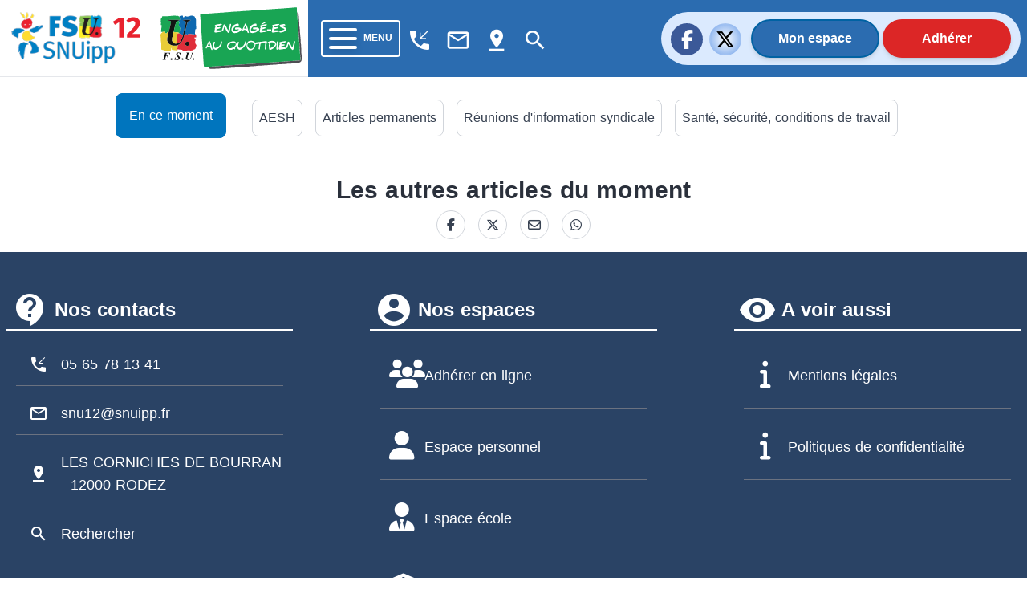

--- FILE ---
content_type: text/html; charset=utf-8
request_url: https://12.snuipp.fr/moment/29/reforme-des-retraites
body_size: 38862
content:
<!doctype html>
<html data-n-head-ssr lang="fr" data-n-head="%7B%22lang%22:%7B%22ssr%22:%22fr%22%7D%7D">
  <head >
    <meta data-n-head="ssr" charset="utf-8"><meta data-n-head="ssr" name="viewport" content="width=device-width, initial-scale=1"><meta data-n-head="ssr" data-hid="twitter:card" property="twitter:card" content="summary_large_image"><meta data-n-head="ssr" data-hid="description" name="description" content="En ce moment"><meta data-n-head="ssr" data-hid="og:title" property="og:title" content="En ce moment"><meta data-n-head="ssr" data-hid="og:description" property="og:description" content="En ce moment"><meta data-n-head="ssr" data-hid="og:url" property="og:url" content="https://12.snuipp.fr"><meta data-n-head="ssr" data-hid="og:image" name="og:image" content="https://cdn.snuipp.fr/cdn/snuipp_signature.svg"><meta data-n-head="ssr" data-hid="og:image:width" property="og:image:width" content="1024"><meta data-n-head="ssr" data-hid="og:image:height" property="og:image:height" content="500"><meta data-n-head="ssr" data-hid="og:image:type" property="og:image:type" content="image/png"><meta data-n-head="ssr" data-hid="twitter:title" name="twitter:title" content="En ce moment"><meta data-n-head="ssr" data-hid="twitter:description" name="twitter:description" content="En ce moment"><meta data-n-head="ssr" data-hid="twitter:url" name="twitter:url" content="https://12.snuipp.fr"><meta data-n-head="ssr" data-hid="twitter:image" name="twitter:image" content="https://cdn.snuipp.fr/cdn/snuipp_signature.svg"><meta data-n-head="ssr" name="twitter:image:alt" content="Logo du SNuipp"><title>En ce moment | FSU-SNUipp 12</title><link data-n-head="ssr" rel="icon" type="image/x-icon" href="/favicon.ico"><link data-n-head="ssr" rel="stylesheet" href="https://unpkg.com/vue2-animate@2.1.4/dist/vue2-animate.min.css"><link data-n-head="ssr" rel="stylesheet" href="https://use.fontawesome.com/releases/v5.0.7/css/all.css"><link data-n-head="ssr" rel="stylesheet" href="https://fonts.googleapis.com/css2?family=Lato&amp;amp;display=swap"><link data-n-head="ssr" rel="stylesheet" href="https://fonts.googleapis.com/css?family=Lato:400,700" type="text/css"><link data-n-head="ssr" rel="stylesheet" href="https://fonts.cdnfonts.com/css/fira-sans-book"><link data-n-head="ssr" rel="stylesheet" href="https://unpkg.com/vue2-animate@2.1.4/dist/vue2-animate.min.css"><link data-n-head="ssr" rel="stylesheet" href="https://fonts.googleapis.com/icon?family=Material+Icons"><link data-n-head="ssr" rel="stylesheet" href="https://use.fontawesome.com/releases/v5.0.7/css/all.css"><link data-n-head="ssr" rel="stylesheet" href="https://use.fontawesome.com/releases/v6.7.2/css/all.css"><link data-n-head="ssr" rel="stylesheet" href="https://use.fontawesome.com/releases/v6.5.1/css/all.css"><script data-n-head="ssr" src="https://plausible.io/js/plausible.js" data-domain="12.snuipp.fr,xx.snuipp.fr" defer></script><link rel="preload" href="/_nuxt/c9b4c85.js" as="script"><link rel="preload" href="/_nuxt/1bf2750.js" as="script"><link rel="preload" href="/_nuxt/02e0d43.js" as="script"><link rel="preload" href="/_nuxt/90d77c3.js" as="script"><link rel="preload" href="/_nuxt/438598f.js" as="script"><link rel="preload" href="/_nuxt/e92b9b2.js" as="script"><style data-vue-ssr-id="d706d280:0 cef1d124:0 2ec07acc:0 252f4f7d:0 485ed0e2:0 09336140:0 492d0b47:0 a5476938:0 0c704673:0 62af2d42:0 2fd80a79:0 4de5e44e:0 d654d8f2:0">/*! tailwindcss v3.3.2 | MIT License | https://tailwindcss.com*/*,:after,:before{border:0 solid #e5e7eb;box-sizing:border-box}:after,:before{--tw-content:""}html{-webkit-text-size-adjust:100%;font-feature-settings:normal;font-family:ui-sans-serif,system-ui,-apple-system,Segoe UI,Roboto,Ubuntu,Cantarell,Noto Sans,sans-serif,BlinkMacSystemFont,"Segoe UI","Helvetica Neue",Arial,"Noto Sans","Apple Color Emoji","Segoe UI Emoji","Segoe UI Symbol","Noto Color Emoji";font-variation-settings:normal;line-height:1.5;-moz-tab-size:4;-o-tab-size:4;tab-size:4}body{line-height:inherit;margin:0}hr{border-top-width:1px;color:inherit;height:0}abbr:where([title]){text-decoration:underline;-webkit-text-decoration:underline dotted;text-decoration:underline dotted}h1,h2,h3,h4,h5,h6{font-size:inherit;font-weight:inherit}a{color:inherit;text-decoration:inherit}b,strong{font-weight:bolder}code,kbd,pre,samp{font-family:ui-monospace,SFMono-Regular,Menlo,Monaco,Consolas,"Liberation Mono","Courier New",monospace;font-size:1em}small{font-size:80%}sub,sup{font-size:75%;line-height:0;position:relative;vertical-align:baseline}sub{bottom:-.25em}sup{top:-.5em}table{border-collapse:collapse;border-color:inherit;text-indent:0}button,input,optgroup,select,textarea{color:inherit;font-family:inherit;font-size:100%;font-weight:inherit;line-height:inherit;margin:0;padding:0}button,select{text-transform:none}[type=button],[type=reset],[type=submit],button{-webkit-appearance:button;background-color:transparent;background-image:none}:-moz-focusring{outline:auto}:-moz-ui-invalid{box-shadow:none}progress{vertical-align:baseline}::-webkit-inner-spin-button,::-webkit-outer-spin-button{height:auto}[type=search]{-webkit-appearance:textfield;outline-offset:-2px}::-webkit-search-decoration{-webkit-appearance:none}::-webkit-file-upload-button{-webkit-appearance:button;font:inherit}summary{display:list-item}blockquote,dd,dl,figure,h1,h2,h3,h4,h5,h6,hr,p,pre{margin:0}fieldset{margin:0}fieldset,legend{padding:0}menu,ol,ul{list-style:none;margin:0;padding:0}textarea{resize:vertical}input::-moz-placeholder,textarea::-moz-placeholder{color:#9ca3af;opacity:1}input::placeholder,textarea::placeholder{color:#9ca3af;opacity:1}[role=button],button{cursor:pointer}:disabled{cursor:default}audio,canvas,embed,iframe,img,object,svg,video{display:block;vertical-align:middle}img,video{height:auto;max-width:100%}[hidden]{display:none}*,:after,:before{--tw-border-spacing-x:0;--tw-border-spacing-y:0;--tw-translate-x:0;--tw-translate-y:0;--tw-rotate:0;--tw-skew-x:0;--tw-skew-y:0;--tw-scale-x:1;--tw-scale-y:1;--tw-pan-x: ;--tw-pan-y: ;--tw-pinch-zoom: ;--tw-scroll-snap-strictness:proximity;--tw-gradient-from-position: ;--tw-gradient-via-position: ;--tw-gradient-to-position: ;--tw-ordinal: ;--tw-slashed-zero: ;--tw-numeric-figure: ;--tw-numeric-spacing: ;--tw-numeric-fraction: ;--tw-ring-inset: ;--tw-ring-offset-width:0px;--tw-ring-offset-color:#fff;--tw-ring-color:rgba(59,130,246,.5);--tw-ring-offset-shadow:0 0 transparent;--tw-ring-shadow:0 0 transparent;--tw-shadow:0 0 transparent;--tw-shadow-colored:0 0 transparent;--tw-blur: ;--tw-brightness: ;--tw-contrast: ;--tw-grayscale: ;--tw-hue-rotate: ;--tw-invert: ;--tw-saturate: ;--tw-sepia: ;--tw-drop-shadow: ;--tw-backdrop-blur: ;--tw-backdrop-brightness: ;--tw-backdrop-contrast: ;--tw-backdrop-grayscale: ;--tw-backdrop-hue-rotate: ;--tw-backdrop-invert: ;--tw-backdrop-opacity: ;--tw-backdrop-saturate: ;--tw-backdrop-sepia: }::backdrop{--tw-border-spacing-x:0;--tw-border-spacing-y:0;--tw-translate-x:0;--tw-translate-y:0;--tw-rotate:0;--tw-skew-x:0;--tw-skew-y:0;--tw-scale-x:1;--tw-scale-y:1;--tw-pan-x: ;--tw-pan-y: ;--tw-pinch-zoom: ;--tw-scroll-snap-strictness:proximity;--tw-gradient-from-position: ;--tw-gradient-via-position: ;--tw-gradient-to-position: ;--tw-ordinal: ;--tw-slashed-zero: ;--tw-numeric-figure: ;--tw-numeric-spacing: ;--tw-numeric-fraction: ;--tw-ring-inset: ;--tw-ring-offset-width:0px;--tw-ring-offset-color:#fff;--tw-ring-color:rgba(59,130,246,.5);--tw-ring-offset-shadow:0 0 transparent;--tw-ring-shadow:0 0 transparent;--tw-shadow:0 0 transparent;--tw-shadow-colored:0 0 transparent;--tw-blur: ;--tw-brightness: ;--tw-contrast: ;--tw-grayscale: ;--tw-hue-rotate: ;--tw-invert: ;--tw-saturate: ;--tw-sepia: ;--tw-drop-shadow: ;--tw-backdrop-blur: ;--tw-backdrop-brightness: ;--tw-backdrop-contrast: ;--tw-backdrop-grayscale: ;--tw-backdrop-hue-rotate: ;--tw-backdrop-invert: ;--tw-backdrop-opacity: ;--tw-backdrop-saturate: ;--tw-backdrop-sepia: }.container{width:100%}@media (min-width:640px){.container{max-width:640px}}@media (min-width:768px){.container{max-width:768px}}@media (min-width:1024px){.container{max-width:1024px}}@media (min-width:1280px){.container{max-width:1280px}}@media (min-width:1536px){.container{max-width:1536px}}@media (min-width:1860px){.container{max-width:1860px}}.sr-only{clip:rect(0,0,0,0);border-width:0;height:1px;margin:-1px;overflow:hidden;padding:0;position:absolute;white-space:nowrap;width:1px}.pointer-events-none{pointer-events:none}.visible{visibility:visible}.invisible{visibility:hidden}.collapse{visibility:collapse}.static{position:static}.fixed{position:fixed}.absolute{position:absolute}.relative{position:relative}.inset-0{bottom:0;top:0}.inset-0,.inset-x-0{left:0;right:0}.inset-y-0{bottom:0;top:0}.-top-80{top:-20rem}.-top-\[40rem\]{top:-40rem}.bottom-0{bottom:0}.bottom-2{bottom:.5rem}.left-0{left:0}.left-1{left:.25rem}.left-\[max\(6rem\2c 33\%\)\]{left:max(6rem,33%)}.right-0{right:0}.right-4{right:1rem}.right-5{right:1.25rem}.top-0{top:0}.top-2{top:.5rem}.top-5{top:1.25rem}.isolate{isolation:isolate}.-z-10{z-index:-10}.z-10{z-index:10}.z-40{z-index:40}.z-50{z-index:50}.order-last{order:9999}.col-span-10{grid-column:span 10/span 10}.col-span-2{grid-column:span 2/span 2}.col-span-3{grid-column:span 3/span 3}.col-span-4{grid-column:span 4/span 4}.col-start-1{grid-column-start:1}.col-start-3{grid-column-start:3}.row-start-1{grid-row-start:1}.row-start-3{grid-row-start:3}.-m-3{margin:-.75rem}.m-1{margin:.25rem}.m-4{margin:1rem}.m-auto{margin:auto}.mx-1{margin-left:.25rem;margin-right:.25rem}.mx-2{margin-left:.5rem;margin-right:.5rem}.mx-3{margin-left:.75rem;margin-right:.75rem}.mx-4{margin-left:1rem;margin-right:1rem}.mx-5{margin-left:1.25rem;margin-right:1.25rem}.mx-8{margin-left:2rem;margin-right:2rem}.mx-auto{margin-left:auto;margin-right:auto}.my-1{margin-bottom:.25rem;margin-top:.25rem}.my-2{margin-bottom:.5rem;margin-top:.5rem}.my-3{margin-bottom:.75rem;margin-top:.75rem}.my-4{margin-bottom:1rem;margin-top:1rem}.my-6{margin-bottom:1.5rem;margin-top:1.5rem}.my-8{margin-bottom:2rem;margin-top:2rem}.-ml-1{margin-left:-.25rem}.-ml-2{margin-left:-.5rem}.-ml-3{margin-left:-.75rem}.-ml-6{margin-left:-1.5rem}.-ml-px{margin-left:-1px}.-mr-2{margin-right:-.5rem}.-mt-1{margin-top:-.25rem}.-mt-2{margin-top:-.5rem}.-mt-3{margin-top:-.75rem}.mb-1{margin-bottom:.25rem}.mb-10{margin-bottom:2.5rem}.mb-12{margin-bottom:3rem}.mb-2{margin-bottom:.5rem}.mb-20{margin-bottom:5rem}.mb-3{margin-bottom:.75rem}.mb-4{margin-bottom:1rem}.mb-6{margin-bottom:1.5rem}.mb-8{margin-bottom:2rem}.ml-1{margin-left:.25rem}.ml-2{margin-left:.5rem}.ml-3{margin-left:.75rem}.ml-5{margin-left:1.25rem}.mr-1{margin-right:.25rem}.mr-16{margin-right:4rem}.mr-2{margin-right:.5rem}.mr-3{margin-right:.75rem}.mr-4{margin-right:1rem}.mr-8{margin-right:2rem}.mt-0{margin-top:0}.mt-0\.5{margin-top:.125rem}.mt-1{margin-top:.25rem}.mt-1\.5{margin-top:.375rem}.mt-10{margin-top:2.5rem}.mt-12{margin-top:3rem}.mt-16{margin-top:4rem}.mt-2{margin-top:.5rem}.mt-20{margin-top:5rem}.mt-24{margin-top:6rem}.mt-3{margin-top:.75rem}.mt-4{margin-top:1rem}.mt-5{margin-top:1.25rem}.mt-6{margin-top:1.5rem}.mt-8{margin-top:2rem}.mt-\[3px\]{margin-top:3px}.line-clamp-3{-webkit-box-orient:vertical;-webkit-line-clamp:3;display:-webkit-box;overflow:hidden}.block{display:block}.inline-block{display:inline-block}.inline{display:inline}.flex{display:flex}.inline-flex{display:inline-flex}.table{display:table}.grid{display:grid}.hidden{display:none}.aspect-\[16\/9\]{aspect-ratio:16/9}.h-1\/2{height:50%}.h-1\/3{height:33.333333%}.h-10{height:2.5rem}.h-12{height:3rem}.h-14{height:3.5rem}.h-16{height:4rem}.h-2{height:.5rem}.h-20{height:5rem}.h-24{height:6rem}.h-4{height:1rem}.h-44{height:11rem}.h-48{height:12rem}.h-5{height:1.25rem}.h-6{height:1.5rem}.h-72{height:18rem}.h-9{height:2.25rem}.h-\[64rem\]{height:64rem}.h-auto{height:auto}.h-full{height:100%}.h-min{height:-moz-min-content;height:min-content}.h-screen{height:100vh}.min-h-full{min-height:100%}.w-1\/12{width:8.333333%}.w-1\/2{width:50%}.w-1\/3{width:33.333333%}.w-10{width:2.5rem}.w-10\/12{width:83.333333%}.w-11\/12{width:91.666667%}.w-12{width:3rem}.w-14{width:3.5rem}.w-16{width:4rem}.w-2{width:.5rem}.w-2\/3{width:66.666667%}.w-24{width:6rem}.w-32{width:8rem}.w-4{width:1rem}.w-4\/12{width:33.333333%}.w-40{width:10rem}.w-5{width:1.25rem}.w-56{width:14rem}.w-6{width:1.5rem}.w-64{width:16rem}.w-8\/12{width:66.666667%}.w-9{width:2.25rem}.w-9\/12{width:75%}.w-96{width:24rem}.w-\[175\.5rem\]{width:175.5rem}.w-\[50\.0625rem\]{width:50.0625rem}.w-auto{width:auto}.w-fit{width:-moz-fit-content;width:fit-content}.w-full{width:100%}.min-w-0{min-width:0}.max-w-2xl{max-width:42rem}.max-w-3xl{max-width:48rem}.max-w-5xl{max-width:64rem}.max-w-7xl{max-width:80rem}.max-w-lg{max-width:32rem}.max-w-md{max-width:28rem}.max-w-sm{max-width:24rem}.max-w-xl{max-width:36rem}.max-w-xs{max-width:20rem}.flex-1{flex:1 1 0%}.flex-auto{flex:1 1 auto}.flex-shrink-0,.shrink-0{flex-shrink:0}.flex-grow,.grow{flex-grow:1}.border-collapse{border-collapse:collapse}.-translate-x-1\/2{--tw-translate-x:-50%;transform:translate(-50%,var(--tw-translate-y)) rotate(var(--tw-rotate)) skewX(var(--tw-skew-x)) skewY(var(--tw-skew-y)) scaleX(var(--tw-scale-x)) scaleY(var(--tw-scale-y));transform:translate(var(--tw-translate-x),var(--tw-translate-y)) rotate(var(--tw-rotate)) skewX(var(--tw-skew-x)) skewY(var(--tw-skew-y)) scaleX(var(--tw-scale-x)) scaleY(var(--tw-scale-y))}.rotate-180{--tw-rotate:180deg;transform:translate(var(--tw-translate-x),var(--tw-translate-y)) rotate(180deg) skewX(var(--tw-skew-x)) skewY(var(--tw-skew-y)) scaleX(var(--tw-scale-x)) scaleY(var(--tw-scale-y))}.rotate-180,.transform{transform:translate(var(--tw-translate-x),var(--tw-translate-y)) rotate(var(--tw-rotate)) skewX(var(--tw-skew-x)) skewY(var(--tw-skew-y)) scaleX(var(--tw-scale-x)) scaleY(var(--tw-scale-y))}.transform-gpu{transform:translate3d(var(--tw-translate-x),var(--tw-translate-y),0) rotate(var(--tw-rotate)) skewX(var(--tw-skew-x)) skewY(var(--tw-skew-y)) scaleX(var(--tw-scale-x)) scaleY(var(--tw-scale-y))}.cursor-auto{cursor:auto}.cursor-default{cursor:default}.cursor-not-allowed{cursor:not-allowed}.cursor-pointer{cursor:pointer}.select-text{-webkit-user-select:text;-moz-user-select:text;user-select:text}.resize{resize:both}.list-outside{list-style-position:outside}.appearance-none{-webkit-appearance:none;-moz-appearance:none;appearance:none}.grid-cols-1{grid-template-columns:repeat(1,minmax(0,1fr))}.grid-cols-12{grid-template-columns:repeat(12,minmax(0,1fr))}.grid-cols-2{grid-template-columns:repeat(2,minmax(0,1fr))}.grid-cols-4{grid-template-columns:repeat(4,minmax(0,1fr))}.flex-row{flex-direction:row}.flex-row-reverse{flex-direction:row-reverse}.flex-col{flex-direction:column}.flex-col-reverse{flex-direction:column-reverse}.flex-wrap{flex-wrap:wrap}.content-center{align-content:center}.content-start{align-content:flex-start}.content-end{align-content:flex-end}.content-between{align-content:space-between}.items-start{align-items:flex-start}.items-center{align-items:center}.items-stretch{align-items:stretch}.justify-start{justify-content:flex-start}.justify-end{justify-content:flex-end}.justify-center{justify-content:center}.justify-between{justify-content:space-between}.gap-0{gap:0}.gap-4{gap:1rem}.gap-5{gap:1.25rem}.gap-x-14{-moz-column-gap:3.5rem;column-gap:3.5rem}.gap-x-2{-moz-column-gap:.5rem;column-gap:.5rem}.gap-x-4{-moz-column-gap:1rem;column-gap:1rem}.gap-x-8{-moz-column-gap:2rem;column-gap:2rem}.gap-y-10{row-gap:2.5rem}.gap-y-16{row-gap:4rem}.gap-y-20{row-gap:5rem}.space-x-2>:not([hidden])~:not([hidden]){--tw-space-x-reverse:0;margin-left:.5rem;margin-left:calc(.5rem*(1 - var(--tw-space-x-reverse)));margin-right:0;margin-right:calc(.5rem*var(--tw-space-x-reverse))}.space-y-3>:not([hidden])~:not([hidden]){--tw-space-y-reverse:0;margin-bottom:0;margin-bottom:calc(.75rem*var(--tw-space-y-reverse));margin-top:.75rem;margin-top:calc(.75rem*(1 - var(--tw-space-y-reverse)))}.self-center{align-self:center}.overflow-auto{overflow:auto}.overflow-hidden{overflow:hidden}.overflow-y-auto{overflow-y:auto}.overflow-x-hidden{overflow-x:hidden}.truncate{overflow:hidden;text-overflow:ellipsis;white-space:nowrap}.break-words{word-wrap:break-word}.rounded{border-radius:.25rem}.rounded-2xl{border-radius:1rem}.rounded-3xl{border-radius:1.5rem}.rounded-full{border-radius:9999px}.rounded-lg{border-radius:.5rem}.rounded-md{border-radius:.375rem}.rounded-b{border-bottom-left-radius:.25rem;border-bottom-right-radius:.25rem}.rounded-b-lg{border-bottom-left-radius:.5rem;border-bottom-right-radius:.5rem}.rounded-l-full{border-bottom-left-radius:9999px;border-top-left-radius:9999px}.rounded-r-full{border-bottom-right-radius:9999px;border-top-right-radius:9999px}.rounded-t-lg{border-top-left-radius:.5rem;border-top-right-radius:.5rem}.rounded-t-md{border-top-left-radius:.375rem;border-top-right-radius:.375rem}.border{border-width:1px}.border-2{border-width:2px}.border-b{border-bottom-width:1px}.border-b-0{border-bottom-width:0}.border-b-2{border-bottom-width:2px}.border-b-4{border-bottom-width:4px}.border-t-0{border-top-width:0}.border-t-4{border-top-width:4px}.border-none{border-style:none}.border-black{--tw-border-opacity:1;border-color:#000;border-color:rgba(0,0,0,var(--tw-border-opacity))}.border-blue-400{--tw-border-opacity:1;border-color:#60a5fa;border-color:rgba(96,165,250,var(--tw-border-opacity))}.border-blue-600{--tw-border-opacity:1;border-color:#2563eb;border-color:rgba(37,99,235,var(--tw-border-opacity))}.border-blue-700,.border-blue-750{--tw-border-opacity:1;border-color:#2b6cb0;border-color:rgba(43,108,176,var(--tw-border-opacity))}.border-blue-780{--tw-border-opacity:1;border-color:#0062a3;border-color:rgba(0,98,163,var(--tw-border-opacity))}.border-blue-800{--tw-border-opacity:1;border-color:#1e40af;border-color:rgba(30,64,175,var(--tw-border-opacity))}.border-blue-snuipp{--tw-border-opacity:1;border-color:#0075be;border-color:rgba(0,117,190,var(--tw-border-opacity))}.border-blue-twitter{--tw-border-opacity:1;border-color:#1da1f2;border-color:rgba(29,161,242,var(--tw-border-opacity))}.border-gray-100{--tw-border-opacity:1;border-color:#f3f4f6;border-color:rgba(243,244,246,var(--tw-border-opacity))}.border-gray-200{--tw-border-opacity:1;border-color:#e5e7eb;border-color:rgba(229,231,235,var(--tw-border-opacity))}.border-gray-300{--tw-border-opacity:1;border-color:#d1d5db;border-color:rgba(209,213,219,var(--tw-border-opacity))}.border-gray-400{--tw-border-opacity:1;border-color:#9ca3af;border-color:rgba(156,163,175,var(--tw-border-opacity))}.border-gray-50{--tw-border-opacity:1;border-color:#f9fafb;border-color:rgba(249,250,251,var(--tw-border-opacity))}.border-gray-500{--tw-border-opacity:1;border-color:#6b7280;border-color:rgba(107,114,128,var(--tw-border-opacity))}.border-gray-600{--tw-border-opacity:1;border-color:#4b5563;border-color:rgba(75,85,99,var(--tw-border-opacity))}.border-green-500{--tw-border-opacity:1;border-color:#22c55e;border-color:rgba(34,197,94,var(--tw-border-opacity))}.border-red-400{--tw-border-opacity:1;border-color:#f87171;border-color:rgba(248,113,113,var(--tw-border-opacity))}.border-red-50{--tw-border-opacity:1;border-color:#fef2f2;border-color:rgba(254,242,242,var(--tw-border-opacity))}.border-red-500{--tw-border-opacity:1;border-color:#ef4444;border-color:rgba(239,68,68,var(--tw-border-opacity))}.border-red-600{--tw-border-opacity:1;border-color:#dc2626;border-color:rgba(220,38,38,var(--tw-border-opacity))}.border-transparent{border-color:transparent}.border-white{border-color:#fff;border-color:rgba(255,255,255,var(--tw-border-opacity))}.border-opacity-100,.border-white{--tw-border-opacity:1}.bg-black{--tw-bg-opacity:1;background-color:#000;background-color:rgba(0,0,0,var(--tw-bg-opacity))}.bg-blue-400{--tw-bg-opacity:1;background-color:#60a5fa;background-color:rgba(96,165,250,var(--tw-bg-opacity))}.bg-blue-50{--tw-bg-opacity:1;background-color:#eff6ff;background-color:rgba(239,246,255,var(--tw-bg-opacity))}.bg-blue-500{--tw-bg-opacity:1;background-color:#3b82f6;background-color:rgba(59,130,246,var(--tw-bg-opacity))}.bg-blue-600{--tw-bg-opacity:1;background-color:#2563eb;background-color:rgba(37,99,235,var(--tw-bg-opacity))}.bg-blue-700,.bg-blue-750{--tw-bg-opacity:1;background-color:#2b6cb0;background-color:rgba(43,108,176,var(--tw-bg-opacity))}.bg-blue-780{--tw-bg-opacity:1;background-color:#0062a3;background-color:rgba(0,98,163,var(--tw-bg-opacity))}.bg-blue-850{--tw-bg-opacity:1;background-color:#2a4365;background-color:rgba(42,67,101,var(--tw-bg-opacity))}.bg-blue-snuipp{--tw-bg-opacity:1;background-color:#0075be;background-color:rgba(0,117,190,var(--tw-bg-opacity))}.bg-gray-100{--tw-bg-opacity:1;background-color:#f3f4f6;background-color:rgba(243,244,246,var(--tw-bg-opacity))}.bg-gray-200{--tw-bg-opacity:1;background-color:#e5e7eb;background-color:rgba(229,231,235,var(--tw-bg-opacity))}.bg-gray-300{--tw-bg-opacity:1;background-color:#d1d5db;background-color:rgba(209,213,219,var(--tw-bg-opacity))}.bg-gray-50{--tw-bg-opacity:1;background-color:#f9fafb;background-color:rgba(249,250,251,var(--tw-bg-opacity))}.bg-gray-500{--tw-bg-opacity:1;background-color:#6b7280;background-color:rgba(107,114,128,var(--tw-bg-opacity))}.bg-gray-600{--tw-bg-opacity:1;background-color:#4b5563;background-color:rgba(75,85,99,var(--tw-bg-opacity))}.bg-gray-700{--tw-bg-opacity:1;background-color:#374151;background-color:rgba(55,65,81,var(--tw-bg-opacity))}.bg-green-50{--tw-bg-opacity:1;background-color:#f0fdf4;background-color:rgba(240,253,244,var(--tw-bg-opacity))}.bg-indigo-50{--tw-bg-opacity:1;background-color:#eef2ff;background-color:rgba(238,242,255,var(--tw-bg-opacity))}.bg-pink-50{--tw-bg-opacity:1;background-color:#fdf2f8;background-color:rgba(253,242,248,var(--tw-bg-opacity))}.bg-red-100{--tw-bg-opacity:1;background-color:#fee2e2;background-color:rgba(254,226,226,var(--tw-bg-opacity))}.bg-red-600{--tw-bg-opacity:1;background-color:#dc2626;background-color:rgba(220,38,38,var(--tw-bg-opacity))}.bg-red-retraite{--tw-bg-opacity:1;background-color:#ef4444;background-color:rgba(239,68,68,var(--tw-bg-opacity))}.bg-slate-100{--tw-bg-opacity:1;background-color:#f1f5f9;background-color:rgba(241,245,249,var(--tw-bg-opacity))}.bg-transparent{background-color:transparent}.bg-white{--tw-bg-opacity:1;background-color:#fff;background-color:rgba(255,255,255,var(--tw-bg-opacity))}.bg-yellow-election{background-color:#ffed00;}.bg-yellow-neo{--tw-bg-opacity:1;background-color:#fee42c;background-color:rgba(254,228,44,var(--tw-bg-opacity))}.bg-opacity-75{--tw-bg-opacity:0.75}.bg-gradient-to-r{background-image:linear-gradient(to right,var(--tw-gradient-stops))}.bg-gradient-to-t{background-image:linear-gradient(to top,var(--tw-gradient-stops))}.from-cyan-500{--tw-gradient-from:#06b6d4 var(--tw-gradient-from-position);--tw-gradient-to:rgba(6,182,212,0) var(--tw-gradient-to-position);--tw-gradient-stops:var(--tw-gradient-from),var(--tw-gradient-to)}.from-yellow-500{--tw-gradient-from:#eab308 var(--tw-gradient-from-position);--tw-gradient-to:rgba(234,179,8,0) var(--tw-gradient-to-position);--tw-gradient-stops:var(--tw-gradient-from),var(--tw-gradient-to)}.to-blue-500{--tw-gradient-to:#3b82f6 var(--tw-gradient-to-position)}.to-red-500{--tw-gradient-to:#ef4444 var(--tw-gradient-to-position)}.bg-cover{background-size:cover}.bg-center{background-position:50%}.bg-no-repeat{background-repeat:no-repeat}.fill-current{fill:currentColor}.stroke-gray-900\/10{stroke:rgba(17,24,39,.1)}.object-cover{-o-object-fit:cover;object-fit:cover}.object-center{-o-object-position:center;object-position:center}.p-0{padding:0}.p-1{padding:.25rem}.p-2{padding:.5rem}.p-4{padding:1rem}.p-5{padding:1.25rem}.p-6{padding:1.5rem}.px-0{padding-left:0;padding-right:0}.px-1{padding-left:.25rem;padding-right:.25rem}.px-10{padding-left:2.5rem;padding-right:2.5rem}.px-2{padding-left:.5rem;padding-right:.5rem}.px-3{padding-left:.75rem;padding-right:.75rem}.px-4{padding-left:1rem;padding-right:1rem}.px-40{padding-left:10rem;padding-right:10rem}.px-5{padding-left:1.25rem;padding-right:1.25rem}.px-6{padding-left:1.5rem;padding-right:1.5rem}.px-8{padding-left:2rem;padding-right:2rem}.px-80{padding-left:20rem;padding-right:20rem}.px-9{padding-left:2.25rem;padding-right:2.25rem}.py-0{padding-bottom:0;padding-top:0}.py-1{padding-bottom:.25rem;padding-top:.25rem}.py-1\.5{padding-bottom:.375rem;padding-top:.375rem}.py-10{padding-bottom:2.5rem;padding-top:2.5rem}.py-2{padding-bottom:.5rem;padding-top:.5rem}.py-24{padding-bottom:6rem;padding-top:6rem}.py-3{padding-bottom:.75rem;padding-top:.75rem}.py-4{padding-bottom:1rem;padding-top:1rem}.py-5{padding-bottom:1.25rem;padding-top:1.25rem}.py-6{padding-bottom:1.5rem;padding-top:1.5rem}.py-8{padding-bottom:2rem;padding-top:2rem}.pb-16{padding-bottom:4rem}.pb-2{padding-bottom:.5rem}.pb-20{padding-bottom:5rem}.pb-4{padding-bottom:1rem}.pb-6{padding-bottom:1.5rem}.pb-8{padding-bottom:2rem}.pl-10{padding-left:2.5rem}.pl-2{padding-left:.5rem}.pl-4{padding-left:1rem}.pr-1{padding-right:.25rem}.pr-4{padding-right:1rem}.pr-5{padding-right:1.25rem}.pr-6{padding-right:1.5rem}.pt-0{padding-top:0}.pt-1{padding-top:.25rem}.pt-16{padding-top:4rem}.pt-2{padding-top:.5rem}.pt-3{padding-top:.75rem}.pt-4{padding-top:1rem}.pt-5{padding-top:1.25rem}.pt-6{padding-top:1.5rem}.pt-8{padding-top:2rem}.text-left{text-align:left}.text-center{text-align:center}.text-2xl{font-size:1.5rem;line-height:2rem}.text-3xl{font-size:1.875rem;line-height:2.25rem}.text-4xl{font-size:2.25rem;line-height:2.5rem}.text-5xl{font-size:3rem;line-height:1}.text-6xl{font-size:3.75rem;line-height:1}.text-base{font-size:1rem;line-height:1.5rem}.text-lg{font-size:1.125rem;line-height:1.75rem}.text-sm{font-size:.875rem;line-height:1.25rem}.text-xl{font-size:1.25rem;line-height:1.75rem}.text-xs{font-size:.75rem;line-height:1rem}.font-black{font-weight:900}.font-bold{font-weight:700}.font-extrabold{font-weight:800}.font-light{font-weight:300}.font-medium{font-weight:500}.font-normal{font-weight:400}.font-semibold{font-weight:600}.uppercase{text-transform:uppercase}.italic{font-style:italic}.leading-6{line-height:1.5rem}.leading-none{line-height:1}.leading-relaxed{line-height:1.625}.leading-tight{line-height:1.25}.tracking-tight{letter-spacing:-.025em}.tracking-wide{letter-spacing:.025em}.tracking-wider{letter-spacing:.05em}.text-black{--tw-text-opacity:1;color:#000;color:rgba(0,0,0,var(--tw-text-opacity))}.text-blue-400{--tw-text-opacity:1;color:#60a5fa;color:rgba(96,165,250,var(--tw-text-opacity))}.text-blue-500{--tw-text-opacity:1;color:#3b82f6;color:rgba(59,130,246,var(--tw-text-opacity))}.text-blue-600{--tw-text-opacity:1;color:#2563eb;color:rgba(37,99,235,var(--tw-text-opacity))}.text-blue-700,.text-blue-750{--tw-text-opacity:1;color:#2b6cb0;color:rgba(43,108,176,var(--tw-text-opacity))}.text-blue-780{--tw-text-opacity:1;color:#0062a3;color:rgba(0,98,163,var(--tw-text-opacity))}.text-blue-snuipp{--tw-text-opacity:1;color:#0075be;color:rgba(0,117,190,var(--tw-text-opacity))}.text-blue-snuippHover{--tw-text-opacity:1;color:#0062a3;color:rgba(0,98,163,var(--tw-text-opacity))}.text-blue-twitter{--tw-text-opacity:1;color:#1da1f2;color:rgba(29,161,242,var(--tw-text-opacity))}.text-gray-300{--tw-text-opacity:1;color:#d1d5db;color:rgba(209,213,219,var(--tw-text-opacity))}.text-gray-400{--tw-text-opacity:1;color:#9ca3af;color:rgba(156,163,175,var(--tw-text-opacity))}.text-gray-50{--tw-text-opacity:1;color:#f9fafb;color:rgba(249,250,251,var(--tw-text-opacity))}.text-gray-500{--tw-text-opacity:1;color:#6b7280;color:rgba(107,114,128,var(--tw-text-opacity))}.text-gray-600{--tw-text-opacity:1;color:#4b5563;color:rgba(75,85,99,var(--tw-text-opacity))}.text-gray-700{--tw-text-opacity:1;color:#374151;color:rgba(55,65,81,var(--tw-text-opacity))}.text-gray-800{--tw-text-opacity:1;color:#1f2937;color:rgba(31,41,55,var(--tw-text-opacity))}.text-gray-900{--tw-text-opacity:1;color:#111827;color:rgba(17,24,39,var(--tw-text-opacity))}.text-gray-950{--tw-text-opacity:1;color:#030712;color:rgba(3,7,18,var(--tw-text-opacity))}.text-green-400{--tw-text-opacity:1;color:#4ade80;color:rgba(74,222,128,var(--tw-text-opacity))}.text-green-600{--tw-text-opacity:1;color:#16a34a;color:rgba(22,163,74,var(--tw-text-opacity))}.text-green-700{--tw-text-opacity:1;color:#15803d;color:rgba(21,128,61,var(--tw-text-opacity))}.text-indigo-400{--tw-text-opacity:1;color:#818cf8;color:rgba(129,140,248,var(--tw-text-opacity))}.text-indigo-600{--tw-text-opacity:1;color:#4f46e5;color:rgba(79,70,229,var(--tw-text-opacity))}.text-indigo-700{--tw-text-opacity:1;color:#4338ca;color:rgba(67,56,202,var(--tw-text-opacity))}.text-indigo-900{--tw-text-opacity:1;color:#312e81;color:rgba(49,46,129,var(--tw-text-opacity))}.text-pink-400{--tw-text-opacity:1;color:#f472b6;color:rgba(244,114,182,var(--tw-text-opacity))}.text-pink-700{--tw-text-opacity:1;color:#be185d;color:rgba(190,24,93,var(--tw-text-opacity))}.text-red-400{--tw-text-opacity:1;color:#f87171;color:rgba(248,113,113,var(--tw-text-opacity))}.text-red-500{--tw-text-opacity:1;color:#ef4444;color:rgba(239,68,68,var(--tw-text-opacity))}.text-red-700{--tw-text-opacity:1;color:#b91c1c;color:rgba(185,28,28,var(--tw-text-opacity))}.text-white{--tw-text-opacity:1;color:#fff;color:rgba(255,255,255,var(--tw-text-opacity))}.text-yellow-400{--tw-text-opacity:1;color:#facc15;color:rgba(250,204,21,var(--tw-text-opacity))}.underline{text-decoration-line:underline}.no-underline{text-decoration-line:none}.antialiased{-webkit-font-smoothing:antialiased;-moz-osx-font-smoothing:grayscale}.placeholder-gray-400::-moz-placeholder{--tw-placeholder-opacity:1;color:#9ca3af;color:rgba(156,163,175,var(--tw-placeholder-opacity))}.placeholder-gray-400::placeholder{--tw-placeholder-opacity:1;color:#9ca3af;color:rgba(156,163,175,var(--tw-placeholder-opacity))}.opacity-100{opacity:1}.opacity-40{opacity:.4}.shadow{--tw-shadow:0 1px 3px 0 rgba(0,0,0,.1),0 1px 2px -1px rgba(0,0,0,.1);--tw-shadow-colored:0 1px 3px 0 var(--tw-shadow-color),0 1px 2px -1px var(--tw-shadow-color);box-shadow:0 0 transparent,0 0 transparent,0 1px 3px 0 rgba(0,0,0,.1),0 1px 2px -1px rgba(0,0,0,.1);box-shadow:var(--tw-ring-offset-shadow,0 0 transparent),var(--tw-ring-shadow,0 0 transparent),var(--tw-shadow)}.shadow-2xl{--tw-shadow:0 25px 50px -12px rgba(0,0,0,.25);--tw-shadow-colored:0 25px 50px -12px var(--tw-shadow-color);box-shadow:0 0 transparent,0 0 transparent,0 25px 50px -12px rgba(0,0,0,.25);box-shadow:var(--tw-ring-offset-shadow,0 0 transparent),var(--tw-ring-shadow,0 0 transparent),var(--tw-shadow)}.shadow-lg{--tw-shadow:0 10px 15px -3px rgba(0,0,0,.1),0 4px 6px -4px rgba(0,0,0,.1);--tw-shadow-colored:0 10px 15px -3px var(--tw-shadow-color),0 4px 6px -4px var(--tw-shadow-color);box-shadow:0 0 transparent,0 0 transparent,0 10px 15px -3px rgba(0,0,0,.1),0 4px 6px -4px rgba(0,0,0,.1);box-shadow:var(--tw-ring-offset-shadow,0 0 transparent),var(--tw-ring-shadow,0 0 transparent),var(--tw-shadow)}.shadow-md{--tw-shadow:0 4px 6px -1px rgba(0,0,0,.1),0 2px 4px -2px rgba(0,0,0,.1);--tw-shadow-colored:0 4px 6px -1px var(--tw-shadow-color),0 2px 4px -2px var(--tw-shadow-color);box-shadow:0 0 transparent,0 0 transparent,0 4px 6px -1px rgba(0,0,0,.1),0 2px 4px -2px rgba(0,0,0,.1);box-shadow:var(--tw-ring-offset-shadow,0 0 transparent),var(--tw-ring-shadow,0 0 transparent),var(--tw-shadow)}.shadow-sm{--tw-shadow:0 1px 2px 0 rgba(0,0,0,.05);--tw-shadow-colored:0 1px 2px 0 var(--tw-shadow-color);box-shadow:0 0 transparent,0 0 transparent,0 1px 2px 0 rgba(0,0,0,.05);box-shadow:var(--tw-ring-offset-shadow,0 0 transparent),var(--tw-ring-shadow,0 0 transparent),var(--tw-shadow)}.shadow-xl{--tw-shadow:0 20px 25px -5px rgba(0,0,0,.1),0 8px 10px -6px rgba(0,0,0,.1);--tw-shadow-colored:0 20px 25px -5px var(--tw-shadow-color),0 8px 10px -6px var(--tw-shadow-color);box-shadow:0 0 transparent,0 0 transparent,0 20px 25px -5px rgba(0,0,0,.1),0 8px 10px -6px rgba(0,0,0,.1);box-shadow:var(--tw-ring-offset-shadow,0 0 transparent),var(--tw-ring-shadow,0 0 transparent),var(--tw-shadow)}.outline-none{outline:2px solid transparent;outline-offset:2px}.ring-1{--tw-ring-offset-shadow:var(--tw-ring-inset) 0 0 0 var(--tw-ring-offset-width) var(--tw-ring-offset-color);--tw-ring-shadow:var(--tw-ring-inset) 0 0 0 calc(1px + var(--tw-ring-offset-width)) var(--tw-ring-color);box-shadow:var(--tw-ring-inset) 0 0 0 var(--tw-ring-offset-width) var(--tw-ring-offset-color),var(--tw-ring-inset) 0 0 0 calc(1px + var(--tw-ring-offset-width)) var(--tw-ring-color),0 0 transparent;box-shadow:var(--tw-ring-offset-shadow),var(--tw-ring-shadow),var(--tw-shadow,0 0 transparent)}.ring-inset{--tw-ring-inset:inset}.ring-gray-900\/10{--tw-ring-color:rgba(17,24,39,.1)}.blur{--tw-blur:blur(8px);filter:blur(8px) var(--tw-brightness) var(--tw-contrast) var(--tw-grayscale) var(--tw-hue-rotate) var(--tw-invert) var(--tw-saturate) var(--tw-sepia) var(--tw-drop-shadow);filter:var(--tw-blur) var(--tw-brightness) var(--tw-contrast) var(--tw-grayscale) var(--tw-hue-rotate) var(--tw-invert) var(--tw-saturate) var(--tw-sepia) var(--tw-drop-shadow)}.blur-3xl{--tw-blur:blur(64px);filter:blur(64px) var(--tw-brightness) var(--tw-contrast) var(--tw-grayscale) var(--tw-hue-rotate) var(--tw-invert) var(--tw-saturate) var(--tw-sepia) var(--tw-drop-shadow);filter:var(--tw-blur) var(--tw-brightness) var(--tw-contrast) var(--tw-grayscale) var(--tw-hue-rotate) var(--tw-invert) var(--tw-saturate) var(--tw-sepia) var(--tw-drop-shadow)}.grayscale{--tw-grayscale:grayscale(100%);filter:var(--tw-blur) var(--tw-brightness) var(--tw-contrast) grayscale(100%) var(--tw-hue-rotate) var(--tw-invert) var(--tw-saturate) var(--tw-sepia) var(--tw-drop-shadow)}.filter,.grayscale{filter:var(--tw-blur) var(--tw-brightness) var(--tw-contrast) var(--tw-grayscale) var(--tw-hue-rotate) var(--tw-invert) var(--tw-saturate) var(--tw-sepia) var(--tw-drop-shadow)}.transition{transition-duration:.15s;transition-property:color,background-color,border-color,text-decoration-color,fill,stroke,opacity,box-shadow,transform,filter,-webkit-backdrop-filter;transition-property:color,background-color,border-color,text-decoration-color,fill,stroke,opacity,box-shadow,transform,filter,backdrop-filter;transition-property:color,background-color,border-color,text-decoration-color,fill,stroke,opacity,box-shadow,transform,filter,backdrop-filter,-webkit-backdrop-filter;transition-timing-function:cubic-bezier(.4,0,.2,1)}.transition-all{transition-duration:.15s;transition-property:all;transition-timing-function:cubic-bezier(.4,0,.2,1)}.transition-opacity{transition-property:opacity;transition-timing-function:cubic-bezier(.4,0,.2,1)}.duration-150,.transition-opacity{transition-duration:.15s}.duration-200{transition-duration:.2s}.duration-300{transition-duration:.3s}.ease-in{transition-timing-function:cubic-bezier(.4,0,1,1)}.ease-in-out{transition-timing-function:cubic-bezier(.4,0,.2,1)}.scrollbar-hide{-ms-overflow-style:none;scrollbar-width:none}.scrollbar-hide::-webkit-scrollbar{display:none}.\[mask-image\:radial-gradient\(64rem_64rem_at_111\.5rem_0\%\2c white\2c transparent\)\]{-webkit-mask-image:radial-gradient(64rem 64rem at 111.5rem 0,#fff,transparent);mask-image:radial-gradient(64rem 64rem at 111.5rem 0,#fff,transparent)}.focus-within\:z-10:focus-within{z-index:10}.hover\:border-blue-400:hover{--tw-border-opacity:1;border-color:#60a5fa;border-color:rgba(96,165,250,var(--tw-border-opacity))}.hover\:border-blue-700:hover,.hover\:border-blue-750:hover{--tw-border-opacity:1;border-color:#2b6cb0;border-color:rgba(43,108,176,var(--tw-border-opacity))}.hover\:border-blue-facebook:hover{--tw-border-opacity:1;border-color:#1877f2;border-color:rgba(24,119,242,var(--tw-border-opacity))}.hover\:border-blue-snuipp:hover{--tw-border-opacity:1;border-color:#0075be;border-color:rgba(0,117,190,var(--tw-border-opacity))}.hover\:border-blue-snuippHover:hover{--tw-border-opacity:1;border-color:#0062a3;border-color:rgba(0,98,163,var(--tw-border-opacity))}.hover\:border-blue-twitter:hover{--tw-border-opacity:1;border-color:#1da1f2;border-color:rgba(29,161,242,var(--tw-border-opacity))}.hover\:border-gray-400:hover{--tw-border-opacity:1;border-color:#9ca3af;border-color:rgba(156,163,175,var(--tw-border-opacity))}.hover\:border-green-600:hover{--tw-border-opacity:1;border-color:#16a34a;border-color:rgba(22,163,74,var(--tw-border-opacity))}.hover\:border-green-700:hover{--tw-border-opacity:1;border-color:#15803d;border-color:rgba(21,128,61,var(--tw-border-opacity))}.hover\:border-green-whatsapp:hover{--tw-border-opacity:1;border-color:#25d366;border-color:rgba(37,211,102,var(--tw-border-opacity))}.hover\:border-purple-500:hover{--tw-border-opacity:1;border-color:#a855f7;border-color:rgba(168,85,247,var(--tw-border-opacity))}.hover\:border-red-500:hover{--tw-border-opacity:1;border-color:#ef4444;border-color:rgba(239,68,68,var(--tw-border-opacity))}.hover\:border-transparent:hover{border-color:transparent}.hover\:border-yellow-envelop:hover{--tw-border-opacity:1;border-color:#ed8936;border-color:rgba(237,137,54,var(--tw-border-opacity))}.hover\:bg-black:hover{--tw-bg-opacity:1;background-color:#000;background-color:rgba(0,0,0,var(--tw-bg-opacity))}.hover\:bg-blue-200:hover{--tw-bg-opacity:1;background-color:#bfdbfe;background-color:rgba(191,219,254,var(--tw-bg-opacity))}.hover\:bg-blue-400:hover{--tw-bg-opacity:1;background-color:#60a5fa;background-color:rgba(96,165,250,var(--tw-bg-opacity))}.hover\:bg-blue-500:hover{--tw-bg-opacity:1;background-color:#3b82f6;background-color:rgba(59,130,246,var(--tw-bg-opacity))}.hover\:bg-blue-700:hover,.hover\:bg-blue-750:hover{--tw-bg-opacity:1;background-color:#2b6cb0;background-color:rgba(43,108,176,var(--tw-bg-opacity))}.hover\:bg-blue-780:hover{--tw-bg-opacity:1;background-color:#0062a3;background-color:rgba(0,98,163,var(--tw-bg-opacity))}.hover\:bg-blue-snuipp:hover{--tw-bg-opacity:1;background-color:#0075be;background-color:rgba(0,117,190,var(--tw-bg-opacity))}.hover\:bg-blue-snuippHover:hover{--tw-bg-opacity:1;background-color:#0062a3;background-color:rgba(0,98,163,var(--tw-bg-opacity))}.hover\:bg-gray-100:hover{--tw-bg-opacity:1;background-color:#f3f4f6;background-color:rgba(243,244,246,var(--tw-bg-opacity))}.hover\:bg-gray-50:hover{--tw-bg-opacity:1;background-color:#f9fafb;background-color:rgba(249,250,251,var(--tw-bg-opacity))}.hover\:bg-green-200:hover{--tw-bg-opacity:1;background-color:#bbf7d0;background-color:rgba(187,247,208,var(--tw-bg-opacity))}.hover\:bg-green-700:hover{--tw-bg-opacity:1;background-color:#15803d;background-color:rgba(21,128,61,var(--tw-bg-opacity))}.hover\:bg-indigo-200:hover{--tw-bg-opacity:1;background-color:#c7d2fe;background-color:rgba(199,210,254,var(--tw-bg-opacity))}.hover\:bg-pink-200:hover{--tw-bg-opacity:1;background-color:#fbcfe8;background-color:rgba(251,207,232,var(--tw-bg-opacity))}.hover\:bg-red-500:hover{--tw-bg-opacity:1;background-color:#ef4444;background-color:rgba(239,68,68,var(--tw-bg-opacity))}.hover\:bg-red-700:hover{--tw-bg-opacity:1;background-color:#b91c1c;background-color:rgba(185,28,28,var(--tw-bg-opacity))}.hover\:bg-white:hover{--tw-bg-opacity:1;background-color:#fff;background-color:rgba(255,255,255,var(--tw-bg-opacity))}.hover\:text-blue-600:hover{--tw-text-opacity:1;color:#2563eb;color:rgba(37,99,235,var(--tw-text-opacity))}.hover\:text-blue-700:hover{--tw-text-opacity:1;color:#2b6cb0;color:rgba(43,108,176,var(--tw-text-opacity))}.hover\:text-blue-780:hover{--tw-text-opacity:1;color:#0062a3;color:rgba(0,98,163,var(--tw-text-opacity))}.hover\:text-blue-facebook:hover{--tw-text-opacity:1;color:#1877f2;color:rgba(24,119,242,var(--tw-text-opacity))}.hover\:text-blue-snuipp:hover{--tw-text-opacity:1;color:#0075be;color:rgba(0,117,190,var(--tw-text-opacity))}.hover\:text-blue-twitter:hover{--tw-text-opacity:1;color:#1da1f2;color:rgba(29,161,242,var(--tw-text-opacity))}.hover\:text-gray-500:hover{--tw-text-opacity:1;color:#6b7280;color:rgba(107,114,128,var(--tw-text-opacity))}.hover\:text-gray-600:hover{--tw-text-opacity:1;color:#4b5563;color:rgba(75,85,99,var(--tw-text-opacity))}.hover\:text-green-whatsapp:hover{--tw-text-opacity:1;color:#25d366;color:rgba(37,211,102,var(--tw-text-opacity))}.hover\:text-purple-600:hover{--tw-text-opacity:1;color:#9333ea;color:rgba(147,51,234,var(--tw-text-opacity))}.hover\:text-red-600:hover{--tw-text-opacity:1;color:#dc2626;color:rgba(220,38,38,var(--tw-text-opacity))}.hover\:text-red-700:hover{--tw-text-opacity:1;color:#b91c1c;color:rgba(185,28,28,var(--tw-text-opacity))}.hover\:text-red-900:hover{--tw-text-opacity:1;color:#7f1d1d;color:rgba(127,29,29,var(--tw-text-opacity))}.hover\:text-white:hover{--tw-text-opacity:1;color:#fff;color:rgba(255,255,255,var(--tw-text-opacity))}.hover\:text-yellow-envelop:hover{--tw-text-opacity:1;color:#ed8936;color:rgba(237,137,54,var(--tw-text-opacity))}.hover\:opacity-100:hover{opacity:1}.hover\:opacity-50:hover{opacity:.5}.hover\:opacity-60:hover{opacity:.6}.hover\:opacity-75:hover{opacity:.75}.hover\:shadow-2xl:hover{--tw-shadow:0 25px 50px -12px rgba(0,0,0,.25);--tw-shadow-colored:0 25px 50px -12px var(--tw-shadow-color);box-shadow:0 0 transparent,0 0 transparent,0 25px 50px -12px rgba(0,0,0,.25);box-shadow:var(--tw-ring-offset-shadow,0 0 transparent),var(--tw-ring-shadow,0 0 transparent),var(--tw-shadow)}.hover\:shadow-md:hover{--tw-shadow:0 4px 6px -1px rgba(0,0,0,.1),0 2px 4px -2px rgba(0,0,0,.1);--tw-shadow-colored:0 4px 6px -1px var(--tw-shadow-color),0 2px 4px -2px var(--tw-shadow-color);box-shadow:0 0 transparent,0 0 transparent,0 4px 6px -1px rgba(0,0,0,.1),0 2px 4px -2px rgba(0,0,0,.1);box-shadow:var(--tw-ring-offset-shadow,0 0 transparent),var(--tw-ring-shadow,0 0 transparent),var(--tw-shadow)}.hover\:ring-blue-900\/20:hover{--tw-ring-color:rgba(30,58,138,.2)}.focus\:border-indigo-500:focus{--tw-border-opacity:1;border-color:#6366f1;border-color:rgba(99,102,241,var(--tw-border-opacity))}.focus\:bg-white:focus{--tw-bg-opacity:1;background-color:#fff;background-color:rgba(255,255,255,var(--tw-bg-opacity))}.focus\:outline-none:focus{outline:2px solid transparent;outline-offset:2px}.focus\:ring-1:focus{--tw-ring-offset-shadow:var(--tw-ring-inset) 0 0 0 var(--tw-ring-offset-width) var(--tw-ring-offset-color);--tw-ring-shadow:var(--tw-ring-inset) 0 0 0 calc(1px + var(--tw-ring-offset-width)) var(--tw-ring-color);box-shadow:var(--tw-ring-inset) 0 0 0 var(--tw-ring-offset-width) var(--tw-ring-offset-color),var(--tw-ring-inset) 0 0 0 calc(1px + var(--tw-ring-offset-width)) var(--tw-ring-color),0 0 transparent;box-shadow:var(--tw-ring-offset-shadow),var(--tw-ring-shadow),var(--tw-shadow,0 0 transparent)}.focus\:ring-2:focus{--tw-ring-offset-shadow:var(--tw-ring-inset) 0 0 0 var(--tw-ring-offset-width) var(--tw-ring-offset-color);--tw-ring-shadow:var(--tw-ring-inset) 0 0 0 calc(2px + var(--tw-ring-offset-width)) var(--tw-ring-color);box-shadow:var(--tw-ring-inset) 0 0 0 var(--tw-ring-offset-width) var(--tw-ring-offset-color),var(--tw-ring-inset) 0 0 0 calc(2px + var(--tw-ring-offset-width)) var(--tw-ring-color),0 0 transparent;box-shadow:var(--tw-ring-offset-shadow),var(--tw-ring-shadow),var(--tw-shadow,0 0 transparent)}.focus\:ring-4:focus{--tw-ring-offset-shadow:var(--tw-ring-inset) 0 0 0 var(--tw-ring-offset-width) var(--tw-ring-offset-color);--tw-ring-shadow:var(--tw-ring-inset) 0 0 0 calc(4px + var(--tw-ring-offset-width)) var(--tw-ring-color);box-shadow:var(--tw-ring-inset) 0 0 0 var(--tw-ring-offset-width) var(--tw-ring-offset-color),var(--tw-ring-inset) 0 0 0 calc(4px + var(--tw-ring-offset-width)) var(--tw-ring-color),0 0 transparent;box-shadow:var(--tw-ring-offset-shadow),var(--tw-ring-shadow),var(--tw-shadow,0 0 transparent)}.focus\:ring-inset:focus{--tw-ring-inset:inset}.focus\:ring-blue-750:focus{--tw-ring-opacity:1;--tw-ring-color:rgba(43,108,176,var(--tw-ring-opacity))}.focus\:ring-gray-300:focus{--tw-ring-opacity:1;--tw-ring-color:rgba(209,213,219,var(--tw-ring-opacity))}.focus\:ring-indigo-500:focus{--tw-ring-opacity:1;--tw-ring-color:rgba(99,102,241,var(--tw-ring-opacity))}.focus\:ring-red-500:focus{--tw-ring-opacity:1;--tw-ring-color:rgba(239,68,68,var(--tw-ring-opacity))}.focus\:ring-white:focus{--tw-ring-opacity:1;--tw-ring-color:rgba(255,255,255,var(--tw-ring-opacity))}.focus\:ring-offset-2:focus{--tw-ring-offset-width:2px}.active\:shadow-lg:active{--tw-shadow:0 10px 15px -3px rgba(0,0,0,.1),0 4px 6px -4px rgba(0,0,0,.1);--tw-shadow-colored:0 10px 15px -3px var(--tw-shadow-color),0 4px 6px -4px var(--tw-shadow-color);box-shadow:0 0 transparent,0 0 transparent,0 10px 15px -3px rgba(0,0,0,.1),0 4px 6px -4px rgba(0,0,0,.1);box-shadow:var(--tw-ring-offset-shadow,0 0 transparent),var(--tw-ring-shadow,0 0 transparent),var(--tw-shadow)}.group:hover .group-hover\:text-gray-600{--tw-text-opacity:1;color:#4b5563;color:rgba(75,85,99,var(--tw-text-opacity))}@media (prefers-color-scheme:dark){.dark\:text-gray-900{--tw-text-opacity:1;color:#111827;color:rgba(17,24,39,var(--tw-text-opacity))}}@media (min-width:640px){.sm\:left-1\/2{left:50%}.sm\:col-start-1{grid-column-start:1}.sm\:col-start-2{grid-column-start:2}.sm\:row-span-2{grid-row:span 2/span 2}.sm\:row-start-2{grid-row-start:2}.sm\:my-8{margin-bottom:2rem;margin-top:2rem}.sm\:mb-6{margin-bottom:1.5rem}.sm\:ml-8{margin-left:2rem}.sm\:mt-0{margin-top:0}.sm\:mt-4{margin-top:1rem}.sm\:mt-5{margin-top:1.25rem}.sm\:mt-6{margin-top:1.5rem}.sm\:block{display:block}.sm\:inline-block{display:inline-block}.sm\:flex{display:flex}.sm\:grid{display:grid}.sm\:aspect-\[2\/1\]{aspect-ratio:2/1}.sm\:h-2\/3{height:66.666667%}.sm\:w-full{width:100%}.sm\:max-w-3xl{max-width:48rem}.sm\:max-w-sm{max-width:24rem}.sm\:grid-flow-row-dense{grid-auto-flow:row dense}.sm\:items-center{align-items:center}.sm\:gap-3{gap:.75rem}.sm\:p-0{padding:0}.sm\:p-6{padding:1.5rem}.sm\:px-6{padding-left:1.5rem;padding-right:1.5rem}.sm\:py-32{padding-bottom:8rem;padding-top:8rem}.sm\:text-4xl{font-size:2.25rem;line-height:2.5rem}.sm\:text-sm{font-size:.875rem;line-height:1.25rem}}@media (min-width:768px){.md\:absolute{position:absolute}.md\:top-20{top:5rem}.md\:col-span-6{grid-column:span 6/span 6}.md\:col-start-4{grid-column-start:4}.md\:row-start-1{grid-row-start:1}.md\:mx-0{margin-left:0;margin-right:0}.md\:mx-1{margin-left:.25rem;margin-right:.25rem}.md\:mx-2{margin-left:.5rem;margin-right:.5rem}.md\:mx-4{margin-left:1rem;margin-right:1rem}.md\:mx-6{margin-left:1.5rem;margin-right:1.5rem}.md\:my-0{margin-bottom:0;margin-top:0}.md\:my-4{margin-bottom:1rem;margin-top:1rem}.md\:-mt-10{margin-top:-2.5rem}.md\:-mt-2{margin-top:-.5rem}.md\:-mt-48{margin-top:-12rem}.md\:mb-12{margin-bottom:3rem}.md\:mb-3{margin-bottom:.75rem}.md\:mb-4{margin-bottom:1rem}.md\:mb-8{margin-bottom:2rem}.md\:ml-0{margin-left:0}.md\:ml-1{margin-left:.25rem}.md\:ml-4{margin-left:1rem}.md\:ml-5{margin-left:1.25rem}.md\:mr-2{margin-right:.5rem}.md\:mt-0{margin-top:0}.md\:mt-16{margin-top:4rem}.md\:mt-2{margin-top:.5rem}.md\:mt-3{margin-top:.75rem}.md\:mt-6{margin-top:1.5rem}.md\:block{display:block}.md\:inline-block{display:inline-block}.md\:flex{display:flex}.md\:grid{display:grid}.md\:hidden{display:none}.md\:h-10{height:2.5rem}.md\:h-24{height:6rem}.md\:h-28{height:7rem}.md\:h-40{height:10rem}.md\:h-full{height:100%}.md\:w-1\/2{width:50%}.md\:w-1\/3{width:33.333333%}.md\:w-1\/5{width:20%}.md\:w-24{width:6rem}.md\:w-28{width:7rem}.md\:w-40{width:10rem}.md\:w-5\/12{width:41.666667%}.md\:w-7\/12{width:58.333333%}.md\:w-72{width:18rem}.md\:w-auto{width:auto}.md\:w-full{width:100%}.md\:max-w-2xl{max-width:42rem}.md\:max-w-3xl{max-width:48rem}.md\:max-w-4xl{max-width:56rem}.md\:max-w-lg{max-width:32rem}.md\:max-w-md{max-width:28rem}.md\:max-w-none{max-width:none}.md\:max-w-xs{max-width:20rem}.md\:flex-none{flex:none}.md\:grid-cols-10{grid-template-columns:repeat(10,minmax(0,1fr))}.md\:grid-cols-2{grid-template-columns:repeat(2,minmax(0,1fr))}.md\:flex-row{flex-direction:row}.md\:flex-col{flex-direction:column}.md\:items-center{align-items:center}.md\:justify-start{justify-content:flex-start}.md\:justify-center{justify-content:center}.md\:justify-between{justify-content:space-between}.md\:gap-y-8{row-gap:2rem}.md\:space-x-4>:not([hidden])~:not([hidden]){--tw-space-x-reverse:0;margin-left:1rem;margin-left:calc(1rem*(1 - var(--tw-space-x-reverse)));margin-right:0;margin-right:calc(1rem*var(--tw-space-x-reverse))}.md\:rounded{border-radius:.25rem}.md\:rounded-3xl{border-radius:1.5rem}.md\:rounded-full{border-radius:9999px}.md\:rounded-lg{border-radius:.5rem}.md\:rounded-md{border-radius:.375rem}.md\:rounded-none{border-radius:0}.md\:rounded-t-3xl{border-top-left-radius:1.5rem;border-top-right-radius:1.5rem}.md\:rounded-t-lg{border-top-left-radius:.5rem;border-top-right-radius:.5rem}.md\:border{border-width:1px}.md\:border-b-4{border-bottom-width:4px}.md\:border-b-8{border-bottom-width:8px}.md\:border-none{border-style:none}.md\:border-gray-400{--tw-border-opacity:1;border-color:#9ca3af;border-color:rgba(156,163,175,var(--tw-border-opacity))}.md\:border-transparent{border-color:transparent}.md\:bg-blue-780{--tw-bg-opacity:1;background-color:#0062a3;background-color:rgba(0,98,163,var(--tw-bg-opacity))}.md\:bg-gray-200{--tw-bg-opacity:1;background-color:#e5e7eb;background-color:rgba(229,231,235,var(--tw-bg-opacity))}.md\:bg-transparent{background-color:transparent}.md\:p-0{padding:0}.md\:p-2{padding:.5rem}.md\:p-4{padding:1rem}.md\:p-8{padding:2rem}.md\:px-0{padding-left:0;padding-right:0}.md\:px-12{padding-left:3rem;padding-right:3rem}.md\:px-16{padding-left:4rem;padding-right:4rem}.md\:px-2{padding-left:.5rem;padding-right:.5rem}.md\:px-3{padding-left:.75rem;padding-right:.75rem}.md\:px-4{padding-left:1rem;padding-right:1rem}.md\:px-6{padding-left:1.5rem;padding-right:1.5rem}.md\:px-8{padding-left:2rem;padding-right:2rem}.md\:py-0{padding-bottom:0;padding-top:0}.md\:py-1{padding-bottom:.25rem;padding-top:.25rem}.md\:py-10{padding-bottom:2.5rem;padding-top:2.5rem}.md\:py-2{padding-bottom:.5rem;padding-top:.5rem}.md\:py-3{padding-bottom:.75rem;padding-top:.75rem}.md\:py-4{padding-bottom:1rem;padding-top:1rem}.md\:py-6{padding-bottom:1.5rem;padding-top:1.5rem}.md\:py-8{padding-bottom:2rem;padding-top:2rem}.md\:pl-0{padding-left:0}.md\:pt-6{padding-top:1.5rem}.md\:pt-8{padding-top:2rem}.md\:text-3xl{font-size:1.875rem;line-height:2.25rem}.md\:text-base{font-size:1rem;line-height:1.5rem}.md\:text-lg{font-size:1.125rem;line-height:1.75rem}.md\:text-xl{font-size:1.25rem;line-height:1.75rem}.md\:text-gray-600{--tw-text-opacity:1;color:#4b5563;color:rgba(75,85,99,var(--tw-text-opacity))}.md\:text-white{--tw-text-opacity:1;color:#fff;color:rgba(255,255,255,var(--tw-text-opacity))}.md\:shadow{--tw-shadow:0 1px 3px 0 rgba(0,0,0,.1),0 1px 2px -1px rgba(0,0,0,.1);--tw-shadow-colored:0 1px 3px 0 var(--tw-shadow-color),0 1px 2px -1px var(--tw-shadow-color);box-shadow:0 0 transparent,0 0 transparent,0 1px 3px 0 rgba(0,0,0,.1),0 1px 2px -1px rgba(0,0,0,.1);box-shadow:var(--tw-ring-offset-shadow,0 0 transparent),var(--tw-ring-shadow,0 0 transparent),var(--tw-shadow)}.md\:shadow-2xl{--tw-shadow:0 25px 50px -12px rgba(0,0,0,.25);--tw-shadow-colored:0 25px 50px -12px var(--tw-shadow-color);box-shadow:0 0 transparent,0 0 transparent,0 25px 50px -12px rgba(0,0,0,.25);box-shadow:var(--tw-ring-offset-shadow,0 0 transparent),var(--tw-ring-shadow,0 0 transparent),var(--tw-shadow)}.md\:shadow-lg{--tw-shadow:0 10px 15px -3px rgba(0,0,0,.1),0 4px 6px -4px rgba(0,0,0,.1);--tw-shadow-colored:0 10px 15px -3px var(--tw-shadow-color),0 4px 6px -4px var(--tw-shadow-color);box-shadow:0 0 transparent,0 0 transparent,0 10px 15px -3px rgba(0,0,0,.1),0 4px 6px -4px rgba(0,0,0,.1);box-shadow:var(--tw-ring-offset-shadow,0 0 transparent),var(--tw-ring-shadow,0 0 transparent),var(--tw-shadow)}.md\:shadow-none{--tw-shadow:0 0 transparent;--tw-shadow-colored:0 0 transparent;box-shadow:0 0 transparent,0 0 transparent,0 0 transparent;box-shadow:var(--tw-ring-offset-shadow,0 0 transparent),var(--tw-ring-shadow,0 0 transparent),var(--tw-shadow)}.md\:ring-1{--tw-ring-offset-shadow:var(--tw-ring-inset) 0 0 0 var(--tw-ring-offset-width) var(--tw-ring-offset-color);--tw-ring-shadow:var(--tw-ring-inset) 0 0 0 calc(1px + var(--tw-ring-offset-width)) var(--tw-ring-color);box-shadow:var(--tw-ring-inset) 0 0 0 var(--tw-ring-offset-width) var(--tw-ring-offset-color),var(--tw-ring-inset) 0 0 0 calc(1px + var(--tw-ring-offset-width)) var(--tw-ring-color),0 0 transparent;box-shadow:var(--tw-ring-offset-shadow),var(--tw-ring-shadow),var(--tw-shadow,0 0 transparent)}.md\:ring-gray-900\/10{--tw-ring-color:rgba(17,24,39,.1)}.hover\:md\:border-b-8:hover{border-bottom-width:8px}.md\:hover\:shadow-2xl:hover{--tw-shadow:0 25px 50px -12px rgba(0,0,0,.25);--tw-shadow-colored:0 25px 50px -12px var(--tw-shadow-color);box-shadow:0 0 transparent,0 0 transparent,0 25px 50px -12px rgba(0,0,0,.25);box-shadow:var(--tw-ring-offset-shadow,0 0 transparent),var(--tw-ring-shadow,0 0 transparent),var(--tw-shadow)}.md\:hover\:shadow-lg:hover{--tw-shadow:0 10px 15px -3px rgba(0,0,0,.1),0 4px 6px -4px rgba(0,0,0,.1);--tw-shadow-colored:0 10px 15px -3px var(--tw-shadow-color),0 4px 6px -4px var(--tw-shadow-color);box-shadow:0 0 transparent,0 0 transparent,0 10px 15px -3px rgba(0,0,0,.1),0 4px 6px -4px rgba(0,0,0,.1);box-shadow:var(--tw-ring-offset-shadow,0 0 transparent),var(--tw-ring-shadow,0 0 transparent),var(--tw-shadow)}}@media (min-width:1024px){.lg\:invisible{visibility:hidden}.lg\:static{position:static}.lg\:fixed{position:fixed}.lg\:absolute{position:absolute}.lg\:relative{position:relative}.lg\:bottom-0{bottom:0}.lg\:right-0{right:0}.lg\:top-0{top:0}.lg\:col-span-2{grid-column:span 2/span 2}.lg\:col-span-4{grid-column:span 4/span 4}.lg\:col-span-8{grid-column:span 8/span 8}.lg\:col-start-1{grid-column-start:1}.lg\:row-start-3{grid-row-start:3}.lg\:row-end-4{grid-row-end:4}.lg\:m-2{margin:.5rem}.lg\:-mx-3{margin-left:-.75rem;margin-right:-.75rem}.lg\:mx-0{margin-left:0;margin-right:0}.lg\:mx-10{margin-left:2.5rem;margin-right:2.5rem}.lg\:mx-auto{margin-left:auto;margin-right:auto}.lg\:my-0{margin-bottom:0;margin-top:0}.lg\:my-16{margin-bottom:4rem;margin-top:4rem}.lg\:my-3{margin-bottom:.75rem;margin-top:.75rem}.lg\:my-4{margin-bottom:1rem;margin-top:1rem}.lg\:my-6{margin-bottom:1.5rem;margin-top:1.5rem}.lg\:-ml-14{margin-left:-3.5rem}.lg\:-mt-1{margin-top:-.25rem}.lg\:-mt-12{margin-top:-3rem}.lg\:-mt-2{margin-top:-.5rem}.lg\:mb-0{margin-bottom:0}.lg\:mb-10{margin-bottom:2.5rem}.lg\:mb-12{margin-bottom:3rem}.lg\:mb-2{margin-bottom:.5rem}.lg\:mb-4{margin-bottom:1rem}.lg\:mb-6{margin-bottom:1.5rem}.lg\:ml-0{margin-left:0}.lg\:ml-1{margin-left:.25rem}.lg\:ml-20{margin-left:5rem}.lg\:ml-8{margin-left:2rem}.lg\:mr-0{margin-right:0}.lg\:mr-1{margin-right:.25rem}.lg\:mr-1\.5{margin-right:.375rem}.lg\:mr-2{margin-right:.5rem}.lg\:mt-0{margin-top:0}.lg\:mt-1{margin-top:.25rem}.lg\:mt-10{margin-top:2.5rem}.lg\:mt-12{margin-top:3rem}.lg\:mt-2{margin-top:.5rem}.lg\:mt-4{margin-top:1rem}.lg\:mt-48{margin-top:12rem}.lg\:mt-6{margin-top:1.5rem}.lg\:mt-8{margin-top:2rem}.lg\:block{display:block}.lg\:flex{display:flex}.lg\:inline-flex{display:inline-flex}.lg\:grid{display:grid}.lg\:hidden{display:none}.lg\:aspect-\[3\/2\]{aspect-ratio:3/2}.lg\:h-16{height:4rem}.lg\:h-40{height:10rem}.lg\:h-48{height:12rem}.lg\:h-56{height:14rem}.lg\:w-1\/2{width:50%}.lg\:w-1\/4{width:25%}.lg\:w-10\/12{width:83.333333%}.lg\:w-2\/12{width:16.666667%}.lg\:w-2\/3{width:66.666667%}.lg\:w-3\/4{width:75%}.lg\:w-32{width:8rem}.lg\:w-5\/12{width:41.666667%}.lg\:w-6{width:1.5rem}.lg\:w-64{width:16rem}.lg\:w-7\/12{width:58.333333%}.lg\:w-8\/12{width:66.666667%}.lg\:w-80{width:20rem}.lg\:w-auto{width:auto}.lg\:w-full{width:100%}.lg\:max-w-3xl{max-width:48rem}.lg\:max-w-4xl{max-width:56rem}.lg\:max-w-7xl{max-width:80rem}.lg\:max-w-none{max-width:none}.lg\:max-w-sm{max-width:24rem}.lg\:max-w-xl{max-width:36rem}.lg\:flex-none{flex:none}.lg\:grid-cols-1{grid-template-columns:repeat(1,minmax(0,1fr))}.lg\:grid-cols-12{grid-template-columns:repeat(12,minmax(0,1fr))}.lg\:grid-cols-2{grid-template-columns:repeat(2,minmax(0,1fr))}.lg\:grid-cols-3{grid-template-columns:repeat(3,minmax(0,1fr))}.lg\:grid-cols-4{grid-template-columns:repeat(4,minmax(0,1fr))}.lg\:flex-wrap{flex-wrap:wrap}.lg\:content-center{align-content:center}.lg\:content-end{align-content:flex-end}.lg\:items-end{align-items:flex-end}.lg\:items-center{align-items:center}.lg\:justify-end{justify-content:flex-end}.lg\:justify-center{justify-content:center}.lg\:justify-between{justify-content:space-between}.lg\:gap-10{gap:2.5rem}.lg\:gap-x-4{-moz-column-gap:1rem;column-gap:1rem}.lg\:gap-y-4{row-gap:1rem}.lg\:space-x-0>:not([hidden])~:not([hidden]){--tw-space-x-reverse:0;margin-left:0;margin-left:calc(0px*(1 - var(--tw-space-x-reverse)));margin-right:0;margin-right:calc(0px*var(--tw-space-x-reverse))}.lg\:space-y-2>:not([hidden])~:not([hidden]){--tw-space-y-reverse:0;margin-bottom:0;margin-bottom:calc(.5rem*var(--tw-space-y-reverse));margin-top:.5rem;margin-top:calc(.5rem*(1 - var(--tw-space-y-reverse)))}.lg\:space-y-3>:not([hidden])~:not([hidden]){--tw-space-y-reverse:0;margin-bottom:0;margin-bottom:calc(.75rem*var(--tw-space-y-reverse));margin-top:.75rem;margin-top:calc(.75rem*(1 - var(--tw-space-y-reverse)))}.lg\:rounded{border-radius:.25rem}.lg\:rounded-lg{border-radius:.5rem}.lg\:rounded-b-none{border-bottom-left-radius:0;border-bottom-right-radius:0}.lg\:rounded-l-lg{border-bottom-left-radius:.5rem;border-top-left-radius:.5rem}.lg\:rounded-t-2xl{border-top-left-radius:1rem;border-top-right-radius:1rem}.lg\:rounded-t-lg{border-top-left-radius:.5rem;border-top-right-radius:.5rem}.lg\:border{border-width:1px}.lg\:border-2{border-width:2px}.lg\:border-b{border-bottom-width:1px}.lg\:border-r-2{border-right-width:2px}.lg\:border-none{border-style:none}.lg\:border-black{--tw-border-opacity:1;border-color:#000;border-color:rgba(0,0,0,var(--tw-border-opacity))}.lg\:border-blue-750{--tw-border-opacity:1;border-color:#2b6cb0;border-color:rgba(43,108,176,var(--tw-border-opacity))}.lg\:border-gray-100{--tw-border-opacity:1;border-color:#f3f4f6;border-color:rgba(243,244,246,var(--tw-border-opacity))}.lg\:border-gray-200{--tw-border-opacity:1;border-color:#e5e7eb;border-color:rgba(229,231,235,var(--tw-border-opacity))}.lg\:border-gray-300{--tw-border-opacity:1;border-color:#d1d5db;border-color:rgba(209,213,219,var(--tw-border-opacity))}.lg\:border-gray-600{--tw-border-opacity:1;border-color:#4b5563;border-color:rgba(75,85,99,var(--tw-border-opacity))}.lg\:border-transparent{border-color:transparent}.lg\:border-white{--tw-border-opacity:1;border-color:#fff;border-color:rgba(255,255,255,var(--tw-border-opacity))}.lg\:bg-blue-100{--tw-bg-opacity:1;background-color:#dbeafe;background-color:rgba(219,234,254,var(--tw-bg-opacity))}.lg\:bg-gray-100{--tw-bg-opacity:1;background-color:#f3f4f6;background-color:rgba(243,244,246,var(--tw-bg-opacity))}.lg\:bg-transparent{background-color:transparent}.lg\:bg-white{--tw-bg-opacity:1;background-color:#fff;background-color:rgba(255,255,255,var(--tw-bg-opacity))}.lg\:bg-yellow-election{background-color:#ffed00;}.lg\:p-0{padding:0}.lg\:p-2{padding:.5rem}.lg\:p-3{padding:.75rem}.lg\:p-6{padding:1.5rem}.lg\:px-0{padding-left:0;padding-right:0}.lg\:px-10{padding-left:2.5rem;padding-right:2.5rem}.lg\:px-2{padding-left:.5rem;padding-right:.5rem}.lg\:px-3{padding-left:.75rem;padding-right:.75rem}.lg\:px-4{padding-left:1rem;padding-right:1rem}.lg\:px-40{padding-left:10rem;padding-right:10rem}.lg\:px-6{padding-left:1.5rem;padding-right:1.5rem}.lg\:px-8{padding-left:2rem;padding-right:2rem}.lg\:px-80{padding-left:20rem;padding-right:20rem}.lg\:py-0{padding-bottom:0;padding-top:0}.lg\:py-1{padding-bottom:.25rem;padding-top:.25rem}.lg\:py-1\.5{padding-bottom:.375rem;padding-top:.375rem}.lg\:py-10{padding-bottom:2.5rem;padding-top:2.5rem}.lg\:py-12{padding-bottom:3rem;padding-top:3rem}.lg\:py-16{padding-bottom:4rem;padding-top:4rem}.lg\:py-2{padding-bottom:.5rem;padding-top:.5rem}.lg\:py-2\.5{padding-bottom:.625rem;padding-top:.625rem}.lg\:py-24{padding-bottom:6rem;padding-top:6rem}.lg\:py-3{padding-bottom:.75rem;padding-top:.75rem}.lg\:py-32{padding-bottom:8rem;padding-top:8rem}.lg\:py-4{padding-bottom:1rem;padding-top:1rem}.lg\:py-5{padding-bottom:1.25rem;padding-top:1.25rem}.lg\:py-6{padding-bottom:1.5rem;padding-top:1.5rem}.lg\:pb-0{padding-bottom:0}.lg\:pb-10{padding-bottom:2.5rem}.lg\:pb-12{padding-bottom:3rem}.lg\:pb-28{padding-bottom:7rem}.lg\:pb-3{padding-bottom:.75rem}.lg\:pb-40{padding-bottom:10rem}.lg\:pb-6{padding-bottom:1.5rem}.lg\:pl-3{padding-left:.75rem}.lg\:pl-4{padding-left:1rem}.lg\:pr-0{padding-right:0}.lg\:pr-6{padding-right:1.5rem}.lg\:pt-0{padding-top:0}.lg\:pt-1{padding-top:.25rem}.lg\:pt-10{padding-top:2.5rem}.lg\:pt-16{padding-top:4rem}.lg\:pt-24{padding-top:6rem}.lg\:pt-3{padding-top:.75rem}.lg\:pt-4{padding-top:1rem}.lg\:pt-6{padding-top:1.5rem}.lg\:pt-8{padding-top:2rem}.lg\:text-center{text-align:center}.lg\:text-2xl{font-size:1.5rem;line-height:2rem}.lg\:text-3xl{font-size:1.875rem;line-height:2.25rem}.lg\:text-4xl{font-size:2.25rem;line-height:2.5rem}.lg\:text-lg{font-size:1.125rem;line-height:1.75rem}.lg\:text-xl{font-size:1.25rem;line-height:1.75rem}.lg\:font-black{font-weight:900}.lg\:leading-6{line-height:1.5rem}.lg\:text-black{--tw-text-opacity:1;color:#000;color:rgba(0,0,0,var(--tw-text-opacity))}.lg\:text-blue-750{--tw-text-opacity:1;color:#2b6cb0;color:rgba(43,108,176,var(--tw-text-opacity))}.lg\:text-blue-780{--tw-text-opacity:1;color:#0062a3;color:rgba(0,98,163,var(--tw-text-opacity))}.lg\:text-gray-500{--tw-text-opacity:1;color:#6b7280;color:rgba(107,114,128,var(--tw-text-opacity))}.lg\:shadow-2xl{--tw-shadow:0 25px 50px -12px rgba(0,0,0,.25);--tw-shadow-colored:0 25px 50px -12px var(--tw-shadow-color);box-shadow:0 0 transparent,0 0 transparent,0 25px 50px -12px rgba(0,0,0,.25);box-shadow:var(--tw-ring-offset-shadow,0 0 transparent),var(--tw-ring-shadow,0 0 transparent),var(--tw-shadow)}.lg\:shadow-lg{--tw-shadow:0 10px 15px -3px rgba(0,0,0,.1),0 4px 6px -4px rgba(0,0,0,.1);--tw-shadow-colored:0 10px 15px -3px var(--tw-shadow-color),0 4px 6px -4px var(--tw-shadow-color);box-shadow:0 0 transparent,0 0 transparent,0 10px 15px -3px rgba(0,0,0,.1),0 4px 6px -4px rgba(0,0,0,.1);box-shadow:var(--tw-ring-offset-shadow,0 0 transparent),var(--tw-ring-shadow,0 0 transparent),var(--tw-shadow)}.lg\:shadow-xl{--tw-shadow:0 20px 25px -5px rgba(0,0,0,.1),0 8px 10px -6px rgba(0,0,0,.1);--tw-shadow-colored:0 20px 25px -5px var(--tw-shadow-color),0 8px 10px -6px var(--tw-shadow-color);box-shadow:0 0 transparent,0 0 transparent,0 20px 25px -5px rgba(0,0,0,.1),0 8px 10px -6px rgba(0,0,0,.1);box-shadow:var(--tw-ring-offset-shadow,0 0 transparent),var(--tw-ring-shadow,0 0 transparent),var(--tw-shadow)}.lg\:hover\:border-b-2:hover{border-bottom-width:2px}.lg\:hover\:border-b-8:hover{border-bottom-width:8px}.lg\:hover\:border-l-2:hover{border-left-width:2px}.lg\:hover\:border-r-2:hover{border-right-width:2px}.lg\:hover\:border-blue-snuipp:hover{--tw-border-opacity:1;border-color:#0075be;border-color:rgba(0,117,190,var(--tw-border-opacity))}.lg\:hover\:border-b-blue-snuipp:hover{--tw-border-opacity:1;border-bottom-color:#0075be;border-bottom-color:rgba(0,117,190,var(--tw-border-opacity))}.lg\:hover\:border-l-gray-200:hover{--tw-border-opacity:1;border-left-color:#e5e7eb;border-left-color:rgba(229,231,235,var(--tw-border-opacity))}.lg\:hover\:border-r-gray-200:hover{--tw-border-opacity:1;border-right-color:#e5e7eb;border-right-color:rgba(229,231,235,var(--tw-border-opacity))}}@media (min-width:1280px){.xl\:right-10{right:2.5rem}.xl\:right-6{right:1.5rem}.xl\:top-3{top:.75rem}.xl\:m-3{margin:.75rem}.xl\:mx-0{margin-left:0;margin-right:0}.xl\:mx-20{margin-left:5rem;margin-right:5rem}.xl\:mx-8{margin-left:2rem;margin-right:2rem}.xl\:my-1{margin-bottom:.25rem;margin-top:.25rem}.xl\:my-1\.5{margin-bottom:.375rem;margin-top:.375rem}.xl\:my-20{margin-bottom:5rem;margin-top:5rem}.xl\:-ml-10{margin-left:-2.5rem}.xl\:mb-16{margin-bottom:4rem}.xl\:ml-56{margin-left:14rem}.xl\:ml-8{margin-left:2rem}.xl\:mt-0{margin-top:0}.xl\:mt-0\.5{margin-top:.125rem}.xl\:flex{display:flex}.xl\:h-12{height:3rem}.xl\:h-20{height:5rem}.xl\:w-3{width:.75rem}.xl\:w-40{width:10rem}.xl\:w-6\/12{width:50%}.xl\:w-96{width:24rem}.xl\:max-w-5xl{max-width:64rem}.xl\:max-w-screen-xl{max-width:1280px}.xl\:gap-x-14{-moz-column-gap:3.5rem;column-gap:3.5rem}.xl\:gap-y-8{row-gap:2rem}.xl\:px-112{padding-left:28rem;padding-right:28rem}.xl\:px-24{padding-left:6rem;padding-right:6rem}.xl\:px-3{padding-left:.75rem;padding-right:.75rem}.xl\:px-4{padding-left:1rem;padding-right:1rem}.xl\:px-40{padding-left:10rem;padding-right:10rem}.xl\:px-6{padding-left:1.5rem;padding-right:1.5rem}.xl\:px-64{padding-left:16rem;padding-right:16rem}.xl\:py-2{padding-bottom:.5rem;padding-top:.5rem}.xl\:pb-16{padding-bottom:4rem}.xl\:pt-32{padding-top:8rem}.xl\:text-xl{font-size:1.25rem;line-height:1.75rem}}@media (min-width:1536px){.\32xl\:right-12{right:3rem}.\32xl\:my-2{margin-bottom:.5rem;margin-top:.5rem}.\32xl\:mb-16{margin-bottom:4rem}.\32xl\:mb-20{margin-bottom:5rem}.\32xl\:mr-16{margin-right:4rem}.\32xl\:mr-8{margin-right:2rem}.\32xl\:w-112{width:28rem}.\32xl\:max-w-7xl{max-width:80rem}.\32xl\:grid-cols-4{grid-template-columns:repeat(4,minmax(0,1fr))}.\32xl\:px-0{padding-left:0;padding-right:0}.\32xl\:px-128{padding-left:30.5rem;padding-right:30.5rem}.\32xl\:px-2{padding-left:.5rem;padding-right:.5rem}.\32xl\:px-8{padding-left:2rem;padding-right:2rem}.\32xl\:px-80{padding-left:20rem;padding-right:20rem}.\32xl\:py-3{padding-bottom:.75rem;padding-top:.75rem}.\32xl\:py-6{padding-bottom:1.5rem;padding-top:1.5rem}.\32xl\:pl-0{padding-left:0}.\32xl\:pr-0{padding-right:0}}@media (min-width:1860px){.\33xl\:right-72{right:18rem}}
.leaflet-image-layer,.leaflet-layer,.leaflet-marker-icon,.leaflet-marker-shadow,.leaflet-pane,.leaflet-pane>canvas,.leaflet-pane>svg,.leaflet-tile,.leaflet-tile-container,.leaflet-zoom-box{left:0;position:absolute;top:0}.leaflet-container{overflow:hidden}.leaflet-marker-icon,.leaflet-marker-shadow,.leaflet-tile{-webkit-user-drag:none;-webkit-user-select:none;-moz-user-select:none;user-select:none}.leaflet-tile::-moz-selection{background:transparent}.leaflet-tile::selection{background:transparent}.leaflet-safari .leaflet-tile{image-rendering:-webkit-optimize-contrast}.leaflet-safari .leaflet-tile-container{height:1600px;-webkit-transform-origin:0 0;width:1600px}.leaflet-marker-icon,.leaflet-marker-shadow{display:block}.leaflet-container .leaflet-marker-pane img,.leaflet-container .leaflet-overlay-pane svg,.leaflet-container .leaflet-shadow-pane img,.leaflet-container .leaflet-tile,.leaflet-container .leaflet-tile-pane img,.leaflet-container img.leaflet-image-layer{max-height:none!important;max-width:none!important}.leaflet-container .leaflet-marker-pane img,.leaflet-container .leaflet-shadow-pane img,.leaflet-container .leaflet-tile,.leaflet-container .leaflet-tile-pane img,.leaflet-container img.leaflet-image-layer{padding:0;width:auto}.leaflet-container img.leaflet-tile{mix-blend-mode:plus-lighter}.leaflet-container.leaflet-touch-zoom{touch-action:pan-x pan-y}.leaflet-container.leaflet-touch-drag{touch-action:none;touch-action:pinch-zoom}.leaflet-container.leaflet-touch-drag.leaflet-touch-zoom{touch-action:none}.leaflet-container{-webkit-tap-highlight-color:transparent}.leaflet-container a{-webkit-tap-highlight-color:rgba(51,181,229,.4)}.leaflet-tile{filter:inherit;visibility:hidden}.leaflet-tile-loaded{visibility:inherit}.leaflet-zoom-box{box-sizing:border-box;height:0;width:0;z-index:800}.leaflet-overlay-pane svg{-moz-user-select:none}.leaflet-pane{z-index:400}.leaflet-tile-pane{z-index:200}.leaflet-overlay-pane{z-index:400}.leaflet-shadow-pane{z-index:500}.leaflet-marker-pane{z-index:600}.leaflet-tooltip-pane{z-index:650}.leaflet-popup-pane{z-index:700}.leaflet-map-pane canvas{z-index:100}.leaflet-map-pane svg{z-index:200}.leaflet-vml-shape{height:1px;width:1px}.lvml{behavior:url(#default#VML);display:inline-block;position:absolute}.leaflet-control{pointer-events:visiblePainted;pointer-events:auto;position:relative;z-index:800}.leaflet-bottom,.leaflet-top{pointer-events:none;position:absolute;z-index:1000}.leaflet-top{top:0}.leaflet-right{right:0}.leaflet-bottom{bottom:0}.leaflet-left{left:0}.leaflet-control{clear:both;float:left}.leaflet-right .leaflet-control{float:right}.leaflet-top .leaflet-control{margin-top:10px}.leaflet-bottom .leaflet-control{margin-bottom:10px}.leaflet-left .leaflet-control{margin-left:10px}.leaflet-right .leaflet-control{margin-right:10px}.leaflet-fade-anim .leaflet-popup{opacity:0;transition:opacity .2s linear}.leaflet-fade-anim .leaflet-map-pane .leaflet-popup{opacity:1}.leaflet-zoom-animated{transform-origin:0 0}svg.leaflet-zoom-animated{will-change:transform}.leaflet-zoom-anim .leaflet-zoom-animated{transition:transform .25s cubic-bezier(0,0,.25,1)}.leaflet-pan-anim .leaflet-tile,.leaflet-zoom-anim .leaflet-tile{transition:none}.leaflet-zoom-anim .leaflet-zoom-hide{visibility:hidden}.leaflet-interactive{cursor:pointer}.leaflet-grab{cursor:grab}.leaflet-crosshair,.leaflet-crosshair .leaflet-interactive{cursor:crosshair}.leaflet-control,.leaflet-popup-pane{cursor:auto}.leaflet-dragging .leaflet-grab,.leaflet-dragging .leaflet-grab .leaflet-interactive,.leaflet-dragging .leaflet-marker-draggable{cursor:move;cursor:grabbing}.leaflet-image-layer,.leaflet-marker-icon,.leaflet-marker-shadow,.leaflet-pane>svg path,.leaflet-tile-container{pointer-events:none}.leaflet-image-layer.leaflet-interactive,.leaflet-marker-icon.leaflet-interactive,.leaflet-pane>svg path.leaflet-interactive,svg.leaflet-image-layer.leaflet-interactive path{pointer-events:visiblePainted;pointer-events:auto}.leaflet-container{background:#ddd;outline-offset:1px}.leaflet-container a{color:#0078a8}.leaflet-zoom-box{background:hsla(0,0%,100%,.5);border:2px dotted #38f}.leaflet-container{font-family:"Helvetica Neue",Arial,Helvetica,sans-serif;font-size:12px;font-size:.75rem;line-height:1.5}.leaflet-bar{border-radius:4px;box-shadow:0 1px 5px rgba(0,0,0,.65)}.leaflet-bar a{background-color:#fff;border-bottom:1px solid #ccc;color:#000;display:block;height:26px;line-height:26px;text-align:center;-webkit-text-decoration:none;text-decoration:none;width:26px}.leaflet-bar a,.leaflet-control-layers-toggle{background-position:50% 50%;background-repeat:no-repeat;display:block}.leaflet-bar a:focus,.leaflet-bar a:hover{background-color:#f4f4f4}.leaflet-bar a:first-child{border-top-left-radius:4px;border-top-right-radius:4px}.leaflet-bar a:last-child{border-bottom:none;border-bottom-left-radius:4px;border-bottom-right-radius:4px}.leaflet-bar a.leaflet-disabled{background-color:#f4f4f4;color:#bbb;cursor:default}.leaflet-touch .leaflet-bar a{height:30px;line-height:30px;width:30px}.leaflet-touch .leaflet-bar a:first-child{border-top-left-radius:2px;border-top-right-radius:2px}.leaflet-touch .leaflet-bar a:last-child{border-bottom-left-radius:2px;border-bottom-right-radius:2px}.leaflet-control-zoom-in,.leaflet-control-zoom-out{font:700 18px "Lucida Console",Monaco,monospace;text-indent:1px}.leaflet-touch .leaflet-control-zoom-in,.leaflet-touch .leaflet-control-zoom-out{font-size:22px}.leaflet-control-layers{background:#fff;border-radius:5px;box-shadow:0 1px 5px rgba(0,0,0,.4)}.leaflet-control-layers-toggle{background-image:url([data-uri]);height:36px;width:36px}.leaflet-retina .leaflet-control-layers-toggle{background-image:url(/_nuxt/img/layers-2x.4f0283c.png);background-size:26px 26px}.leaflet-touch .leaflet-control-layers-toggle{height:44px;width:44px}.leaflet-control-layers .leaflet-control-layers-list,.leaflet-control-layers-expanded .leaflet-control-layers-toggle{display:none}.leaflet-control-layers-expanded .leaflet-control-layers-list{display:block;position:relative}.leaflet-control-layers-expanded{background:#fff;color:#333;padding:6px 10px 6px 6px}.leaflet-control-layers-scrollbar{overflow-x:hidden;overflow-y:scroll;padding-right:5px}.leaflet-control-layers-selector{margin-top:2px;position:relative;top:1px}.leaflet-control-layers label{display:block;font-size:13px;font-size:1.08333em}.leaflet-control-layers-separator{border-top:1px solid #ddd;height:0;margin:5px -10px 5px -6px}.leaflet-default-icon-path{background-image:url(/_nuxt/img/marker-icon.2273e3d.png)}.leaflet-container .leaflet-control-attribution{background:#fff;background:hsla(0,0%,100%,.8);margin:0}.leaflet-control-attribution,.leaflet-control-scale-line{color:#333;line-height:1.4;padding:0 5px}.leaflet-control-attribution a{-webkit-text-decoration:none;text-decoration:none}.leaflet-control-attribution a:focus,.leaflet-control-attribution a:hover{-webkit-text-decoration:underline;text-decoration:underline}.leaflet-attribution-flag{display:inline!important;height:.6669em;vertical-align:baseline!important;width:1em}.leaflet-left .leaflet-control-scale{margin-left:5px}.leaflet-bottom .leaflet-control-scale{margin-bottom:5px}.leaflet-control-scale-line{background:hsla(0,0%,100%,.8);border:2px solid #777;border-top:none;box-sizing:border-box;line-height:1.1;padding:2px 5px 1px;text-shadow:1px 1px #fff;white-space:nowrap}.leaflet-control-scale-line:not(:first-child){border-bottom:none;border-top:2px solid #777;margin-top:-2px}.leaflet-control-scale-line:not(:first-child):not(:last-child){border-bottom:2px solid #777}.leaflet-touch .leaflet-bar,.leaflet-touch .leaflet-control-attribution,.leaflet-touch .leaflet-control-layers{box-shadow:none}.leaflet-touch .leaflet-bar,.leaflet-touch .leaflet-control-layers{background-clip:padding-box;border:2px solid rgba(0,0,0,.2)}.leaflet-popup{margin-bottom:20px;position:absolute;text-align:center}.leaflet-popup-content-wrapper{border-radius:12px;padding:1px;text-align:left}.leaflet-popup-content{font-size:13px;font-size:1.08333em;line-height:1.3;margin:13px 24px 13px 20px;min-height:1px}.leaflet-popup-content p{margin:1.3em 0}.leaflet-popup-tip-container{height:20px;left:50%;margin-left:-20px;margin-top:-1px;overflow:hidden;pointer-events:none;position:absolute;width:40px}.leaflet-popup-tip{height:17px;margin:-10px auto 0;padding:1px;pointer-events:auto;transform:rotate(45deg);width:17px}.leaflet-popup-content-wrapper,.leaflet-popup-tip{background:#fff;box-shadow:0 3px 14px rgba(0,0,0,.4);color:#333}.leaflet-container a.leaflet-popup-close-button{background:transparent;border:none;color:#757575;font:16px/24px Tahoma,Verdana,sans-serif;height:24px;position:absolute;right:0;text-align:center;-webkit-text-decoration:none;text-decoration:none;top:0;width:24px}.leaflet-container a.leaflet-popup-close-button:focus,.leaflet-container a.leaflet-popup-close-button:hover{color:#585858}.leaflet-popup-scrolled{overflow:auto}.leaflet-oldie .leaflet-popup-content-wrapper{-ms-zoom:1}.leaflet-oldie .leaflet-popup-tip{-ms-filter:"progid:DXImageTransform.Microsoft.Matrix(M11=0.70710678, M12=0.70710678, M21=-0.70710678, M22=0.70710678)";filter:progid:DXImageTransform.Microsoft.Matrix(M11=0.70710678,M12=0.70710678,M21=-0.70710678,M22=0.70710678);margin:0 auto;width:24px}.leaflet-oldie .leaflet-control-layers,.leaflet-oldie .leaflet-control-zoom,.leaflet-oldie .leaflet-popup-content-wrapper,.leaflet-oldie .leaflet-popup-tip{border:1px solid #999}.leaflet-div-icon{background:#fff;border:1px solid #666}.leaflet-tooltip{background-color:#fff;border:1px solid #fff;border-radius:3px;box-shadow:0 1px 3px rgba(0,0,0,.4);color:#222;padding:6px;pointer-events:none;position:absolute;-webkit-user-select:none;-moz-user-select:none;user-select:none;white-space:nowrap}.leaflet-tooltip.leaflet-interactive{cursor:pointer;pointer-events:auto}.leaflet-tooltip-bottom:before,.leaflet-tooltip-left:before,.leaflet-tooltip-right:before,.leaflet-tooltip-top:before{background:transparent;border:6px solid transparent;content:"";pointer-events:none;position:absolute}.leaflet-tooltip-bottom{margin-top:6px}.leaflet-tooltip-top{margin-top:-6px}.leaflet-tooltip-bottom:before,.leaflet-tooltip-top:before{left:50%;margin-left:-6px}.leaflet-tooltip-top:before{border-top-color:#fff;bottom:0;margin-bottom:-12px}.leaflet-tooltip-bottom:before{border-bottom-color:#fff;margin-left:-6px;margin-top:-12px;top:0}.leaflet-tooltip-left{margin-left:-6px}.leaflet-tooltip-right{margin-left:6px}.leaflet-tooltip-left:before,.leaflet-tooltip-right:before{margin-top:-6px;top:50%}.leaflet-tooltip-left:before{border-left-color:#fff;margin-right:-12px;right:0}.leaflet-tooltip-right:before{border-right-color:#fff;left:0;margin-left:-12px}@media print{.leaflet-control{-webkit-print-color-adjust:exact;print-color-adjust:exact}}
@font-face{font-display:swap;font-family:"Lato";font-style:normal;font-weight:400;src:url(/_nuxt/fonts/Lato-400-latin-ext1.3952106.woff2) format("woff2");unicode-range:u+0100-024f,u+0259,u+1e??,u+2020,u+20a0-20ab,u+20ad-20cf,u+2113,u+2c60-2c7f,u+a720-a7ff}@font-face{font-display:swap;font-family:"Lato";font-style:normal;font-weight:400;src:url(/_nuxt/fonts/Lato-400-latin2.b4d2c4c.woff2) format("woff2");unicode-range:u+00??,u+0131,u+0152-0153,u+02bb-02bc,u+02c6,u+02da,u+02dc,u+2000-206f,u+2074,u+20ac,u+2122,u+2191,u+2193,u+2212,u+2215,u+feff,u+fffd}
.nuxt-progress{background-color:#000;height:2px;left:0;opacity:1;position:fixed;right:0;top:0;transition:width .1s,opacity .4s;width:0;z-index:999999}.nuxt-progress.nuxt-progress-notransition{transition:none}.nuxt-progress-failed{background-color:red}
html{-ms-text-size-adjust:100%;-webkit-text-size-adjust:100%;-moz-osx-font-smoothing:grayscale;-webkit-font-smoothing:antialiased;box-sizing:border-box;font-family:"Fira Sans Book",sans-serif!important;font-size:16px;word-spacing:1px}body{font-family:"Fira Sans Book",sans-serif;overflow-x:hidden}.welcome{font-weight:400;letter-spacing:.01em;line-height:1}*,:after,:before{box-sizing:border-box;margin:0}.button--green{border:1px solid #3b8070;border-radius:4px;color:#3b8070;display:inline-block;padding:10px 30px;-webkit-text-decoration:none;text-decoration:none}.button--green:hover{background-color:#3b8070;color:#fff}.button--grey{border:1px solid #35495e;border-radius:4px;color:#35495e;display:inline-block;margin-left:15px;padding:10px 30px;-webkit-text-decoration:none;text-decoration:none}.button--grey:hover{background-color:#35495e;color:#fff}section.section{align-items:center;display:flex;flex-flow:column;justify-content:center}.popupAdresse{background-color:#fff;bottom:0;left:0;padding-left:10%;padding-right:10%;padding-top:50px;position:fixed;right:0;top:96px;width:100%;z-index:2000}.z-60{z-index:60}.z-70{z-index:70}.z-80{z-index:80}.main-menu{box-shadow:1px 0 15px rgba(0,0,0,.07);opacity:1}.main-menu:hover,nav.main-menu.expanded{opacity:1;overflow-x:hidden;overflow-y:auto;width:250px}.main-menu{border-radius:9999px;height:4rem;overflow:hidden;position:fixed;right:0;top:83%;-webkit-transform:translateZ(0) scale(1);transition:width .2s linear;width:16rem}nav{-webkit-user-select:none;-moz-user-select:none;-o-user-select:none;user-select:none}.heightDivPhone{height:50px;line-height:65px}.divid{bottom:20px;cursor:pointer;display:inline-block;height:55px;line-height:65px;position:fixed;right:20px;text-align:center;transition:width .2s;transition-timing-function:linear;width:55px}.divid,.test{border-radius:9999px}.test{width:250px}
.fsu[data-v-6f908034]{height:3.7rem;margin-top:.75rem}@media screen and (min-width:1280px) and (max-width:1370px){.fsu[data-v-6f908034]{height:2.9rem;margin-top:.7rem}}@media screen and (min-width:1371px) and (max-width:1500px){.fsu[data-v-6f908034]{height:3.2rem;margin-top:.8rem}}.fondImage[data-v-6f908034]{background-image:url(https://cdn.snuipp.fr/cdn/snuipp_signature.svg);background-repeat:no-repeat}@media screen and (max-width:320px){.infEg320[data-v-6f908034]{display:none}}@media screen and (max-width:363px){.infEg363[data-v-6f908034]{display:none}}@media screen and (max-width:640px){.id_on_mobile[data-v-6f908034]{margin-left:5.4rem;margin-top:.4rem}}@media screen and (min-width:641px) and (max-width:767px){.id_on_mobile[data-v-6f908034]{margin-left:5.4rem;margin-top:.4rem}}@media screen and (min-width:768px) and (max-width:1022px){.id_on_mobile[data-v-6f908034]{margin-left:7rem;margin-top:.6rem}}@media screen and (min-width:1023px) and (max-width:1279px){.positionSpan[data-v-6f908034]{padding-bottom:1.5rem;padding-left:6.8rem;padding-top:.5rem}}@media screen and (min-width:1280px) and (max-width:1350px){.positionSpan[data-v-6f908034]{padding-bottom:1.5rem;padding-left:5.25rem;padding-top:.2rem}}@media screen and (min-width:1350px) and (max-width:1393px){.positionSpan[data-v-6f908034]{padding-bottom:1.5rem;padding-left:5.5rem;padding-top:.2rem}}@media screen and (min-width:1394px) and (max-width:1530px){.positionSpan[data-v-6f908034]{padding-bottom:1.5rem;padding-left:6rem;padding-top:.3rem}}@media screen and (min-width:1531px) and (max-width:1600px){.positionSpan[data-v-6f908034]{padding-bottom:1.5rem;padding-left:6.2rem;padding-top:.4rem}.fontId[data-v-6f908034]{font-size:2.25rem}}@media screen and (min-width:1601px){.positionSpan[data-v-6f908034]{padding-bottom:1.5rem;padding-left:6.6rem;padding-top:.4rem}.fontId[data-v-6f908034]{font-size:2.25rem}}@media screen and (max-width:1023px){.backgImage_for_svg_SNUipp[data-v-6f908034]{background-image:url(https://cdn.snuipp.fr/cdn/snuipp_signature.svg);background-repeat:no-repeat}}.distance-mr[data-v-6f908034]{margin-right:9.6rem}@media screen and (max-width:1023px){.Backcol[data-v-6f908034],.Backcol2[data-v-6f908034]{background:#fff}}@media screen and (min-width:1024px){.Backcol[data-v-6f908034]{background:#025b93}.Backcol2[data-v-6f908034]{background:#2d343e}}.marIcon[data-v-6f908034]{margin-top:-.1rem}.btn[data-v-6f908034]{cursor:pointer;width:35px}#spansDeux span[data-v-6f908034],#spansUn span[data-v-6f908034]{background:#fff;border-radius:3px;box-shadow:0 2px 10px 0 rgba(0,0,0,.2);display:block;height:4px;position:relative;transition:all .2s;width:100%}#spansUn span+span[data-v-6f908034]{margin-top:7px}#spansDeux span+span[data-v-6f908034]{margin-top:17.5px}.active span[data-v-6f908034]:first-child{animation:top-6f908034 .2s ease forwards}.not-active span[data-v-6f908034]:first-child{animation:top-2-6f908034 .2s ease forwards}.active span[data-v-6f908034]:nth-child(2){animation:scaled-6f908034 .2s ease forwards}.not-active span[data-v-6f908034]:nth-child(2){animation:scaled-2-6f908034 .2s ease forwards}.active span[data-v-6f908034]:nth-child(3){animation:bottom-6f908034 .2s ease forwards}.not-active span[data-v-6f908034]:nth-child(3){animation:bottom-2-6f908034 .2s ease forwards}@keyframes top-6f908034{0%{top:0;transform:rotate(0)}50%{top:22px;transform:rotate(0)}to{top:22px;transform:rotate(45deg)}}@keyframes top-2-6f908034{0%{top:22px;transform:rotate(45deg)}50%{top:22px;transform:rotate(0deg)}to{top:0;transform:rotate(0deg)}}@keyframes bottom-6f908034{0%{bottom:0;transform:rotate(0)}50%{bottom:22px;transform:rotate(0)}to{bottom:22px;transform:rotate(135deg)}}@keyframes bottom-2-6f908034{0%{bottom:22px;transform:rotate(135deg)}50%{bottom:22px;transform:rotate(0)}to{bottom:0;transform:rotate(0)}}@keyframes scaled-6f908034{50%{transform:scale(0)}to{transform:scale(0)}}@keyframes scaled-2-6f908034{0%{transform:scale(0)}50%{transform:scale(0)}to{transform:scale(1)}}.heightLg[data-v-6f908034]{height:22em}@media screen and (min-width:1900px){.heightLg[data-v-6f908034]{height:25rem}}
.popupAdresse[data-v-362ae46c]{background-color:#fff;bottom:0;left:0;padding-left:10%;padding-right:10%;padding-top:0;position:fixed;right:0;top:96px;width:100%;z-index:2000}@media (min-width:1800px){.specialHauteur1800[data-v-362ae46c]{height:4.4rem}}
.v-lazy-image{filter:blur(10px);transition:filter .7s}.v-lazy-image-loaded{filter:blur(0)}
.marIcon{margin-top:-.1rem}.btn{cursor:pointer;width:35px}#spansDeux span,#spansUn span{border-radius:3px;box-shadow:0 2px 10px 0 rgba(0,0,0,.2);display:block;height:4px;position:relative;transition:all .2s;width:100%}#spansUn span+span{margin-top:7px}#spansDeux span+span{margin-top:17.5px}.active span:first-child{animation:top .2s ease forwards}.not-active span:first-child{animation:top-2 .2s ease forwards}.active span:nth-child(2){animation:scaled .2s ease forwards}.not-active span:nth-child(2){animation:scaled-2 .2s ease forwards}.active span:nth-child(3){animation:bottom .2s ease forwards}.not-active span:nth-child(3){animation:bottom-2 .2s ease forwards}@keyframes top{0%{top:0;transform:rotate(0)}50%{top:22px;transform:rotate(0)}to{top:22px;transform:rotate(45deg)}}@keyframes top-2{0%{top:22px;transform:rotate(45deg)}50%{top:22px;transform:rotate(0deg)}to{top:0;transform:rotate(0deg)}}@keyframes bottom{0%{bottom:0;transform:rotate(0)}50%{bottom:22px;transform:rotate(0)}to{bottom:22px;transform:rotate(135deg)}}@keyframes bottom-2{0%{bottom:22px;transform:rotate(135deg)}50%{bottom:22px;transform:rotate(0)}to{bottom:0;transform:rotate(0)}}@keyframes scaled{50%{transform:scale(0)}to{transform:scale(0)}}@keyframes scaled-2{0%{transform:scale(0)}50%{transform:scale(0)}to{transform:scale(1)}}.heightLg{height:22em}@media screen and (min-width:1900px){.heightLg{height:25rem}}
textarea[data-v-709819f8]{resize:none}.text[data-v-709819f8]{color:#fff;font-size:20px;left:50%;position:absolute;top:50%;transform:translate(-50%,-50%);-ms-transform:translate(-50%,-50%);white-space:nowrap}.svg-inline--fa[data-v-709819f8]{vertical-align:-.2em}.rounded-social-buttons[data-v-709819f8]{text-align:center}.rounded-social-buttons .social-button[data-v-709819f8]{border:.125rem solid transparent;border-radius:1.6875rem;color:#fefefe;cursor:pointer;display:inline-block;font-weight:400;line-height:2em;margin-bottom:.25rem;margin-right:.25rem;padding:0;position:relative;text-align:center;-webkit-text-decoration:none;text-decoration:none;transition:all .5s ease}.rounded-social-buttons .social-button[data-v-709819f8]:focus,.rounded-social-buttons .social-button[data-v-709819f8]:hover{transform:rotate(1turn)}.rounded-social-buttons .social-button.facebook[data-v-709819f8]{background:#3b5998;border-color:#3b5998}.rounded-social-buttons .social-button.facebook[data-v-709819f8]:focus,.rounded-social-buttons .social-button.facebook[data-v-709819f8]:hover{background:#fefefe;border-color:#3b5998;color:#3b5998}.rounded-social-buttons .social-button.twitter[data-v-709819f8]{background:#fff;background:radial-gradient(circle,#fff 0,#75a5eb 100%);color:#000}.rounded-social-buttons .social-button.twitter[data-v-709819f8]:focus,.rounded-social-buttons .social-button.twitter[data-v-709819f8]:hover{background:#fefefe;border-color:#55acee;color:#55acee}.rounded-social-buttons .social-button.mastodon[data-v-709819f8]{background:#6364ff;border-color:#6364ff;color:#fff}.rounded-social-buttons .social-button.mastodon[data-v-709819f8]:focus,.rounded-social-buttons .social-button.mastodon[data-v-709819f8]:hover{background:#fefefe;border-color:#3b5998;color:#6364ff}.rounded-social-buttons .social-button.rss[data-v-709819f8]{background:#ef8021;border-color:#ef8021;color:#fff}.rounded-social-buttons .social-button.rss[data-v-709819f8]:focus,.rounded-social-buttons .social-button.rss[data-v-709819f8]:hover{background:#fff;color:#ef8021}.rounded-social-buttons .social-button.bluesky[data-v-709819f8]{background:#fff;border-color:#fff;color:#0085ff}.rounded-social-buttons .social-button.bluesky[data-v-709819f8]:focus,.rounded-social-buttons .social-button.bluesky[data-v-709819f8]:hover{background:#0085ff;border-color:#0085ff;color:#fff}.rounded-social-buttons .social-button.linkedin[data-v-709819f8]{background:#007bb5}.rounded-social-buttons .social-button.linkedin[data-v-709819f8]:focus,.rounded-social-buttons .social-button.linkedin[data-v-709819f8]:hover{background:#fefefe;border-color:#007bb5;color:#007bb5}.rounded-social-buttons .social-button.youtube[data-v-709819f8]{background:#b00}.rounded-social-buttons .social-button.youtube[data-v-709819f8]:focus,.rounded-social-buttons .social-button.youtube[data-v-709819f8]:hover{background:#fefefe;border-color:#b00;color:#b00}.rounded-social-buttons .social-button.instagram[data-v-709819f8]{background:radial-gradient(circle at .1%,#ffdb8b 0,#ee653d 25%,#d42e81 50%,#a237b6 75%,#3e5fbc 100%);border-color:#a237b6;border-width:.1px}.rounded-social-buttons .social-button.instagram[data-v-709819f8]:focus,.rounded-social-buttons .social-button.instagram[data-v-709819f8]:hover{background:#fefefe;border-color:linear-gradient(45deg,#f09433,#e6683c 25%,#dc2743 50%,#cc2366 75%,#bc1888);color:#bc1888}
.popupAdresse[data-v-43c68e30]{background-color:#fff;bottom:0;left:0;padding-left:10%;padding-right:10%;padding-top:0;position:fixed;right:0;top:96px;width:100%;z-index:2000}
.button{box-sizing:border-box;display:block;height:55px;position:relative;text-align:center;-webkit-text-decoration:none;text-decoration:none}.button.border{border:1px solid #2b6cb0}.button.border:hover{background:#2b6cb0;color:#fff}.button.ribbon-outset.border:before{background:#fff;border-right:2px solid #2b6cb0;border-top:2px solid #2b6cb0;box-sizing:border-box;content:" ";height:43px;margin-top:-40px;pointer-events:none;position:absolute;right:-46px;top:50%;transform:rotate(57.5deg) skew(30deg);transform-origin:0 0;width:43px}.button.ribbon-outset.border:hover:before{background:#2b6cb0}ol li{padding-bottom:.2rem;padding-top:.2rem;position:relative;z-index:1}ol li a{-webkit-text-decoration:none;text-decoration:none}.hidedTags{height:50px;transition:height .5s;transition-timing-function:linear}
.font_color_neutre{letter-spacing:.005em;line-height:1.5}.first_style{color:#2a303b;letter-spacing:.005em;line-height:1.3}.styleArticleMenuBureau,.style_text{letter-spacing:.005em;line-height:1.2}.styleArticleMenuBureau{color:#2a303b;font-size:1.1rem}.simpleCSS,.simpleText,.surTitreArticle{letter-spacing:0}.simpleText{font-size:1rem;line-height:1.2rem}@media (min-width:768px) and (max-width:1023px){.md\:first_style{--text-opacity:1;color:#fff;color:rgba(255,255,255,var(--text-opacity))}}@media (min-width:1023px){.first_style,.style_text{line-height:1.4}}.first_style_titleRubrique{color:#2a303b;letter-spacing:.015em;line-height:1.25;font:1.5rem}.tuileRubriqueTitleStyle{font-weight:600;letter-spacing:.01em;line-height:1}.base_space,.first_style_Une{letter-spacing:.015em;line-height:1.25}</style>
  </head>
  <body style="" data-n-head="%7B%22style%22:%7B%22ssr%22:%22%22%7D%7D">
    <div data-server-rendered="true" id="__nuxt"><!----><div id="__layout"><div class="relative"><div class="pb-20" data-v-6f908034><nav class="fixed z-50 w-full bg-blue-750" data-v-362ae46c data-v-6f908034><div class="relative flex flex-wrap items-center content-center h-24 mx-auto" data-v-362ae46c><div class="w-40 h-full bg-white cursor-pointer md:w-1/5 xl:flex xl:w-96 2xl:w-112 border-b border-gray-200" data-v-362ae46c><div class="h-full w-full xl:w-1/2"><div class="container h-full "><img src="https://cdn.snuipp.fr/cdn/snuipp_signature.svg" alt="Image SNUipp-FSU" class="v-lazy-image h-full py-2 px-2 mx-auto lg:bg-white"></div></div></div> <div id="menu_button" class="absolute right-0 mx-4 lg:static" data-v-362ae46c><div class="cursor-pointer box lg:rounded lg:p-2 lg:flex lg:border-2 lg:border-white"><div id="spansUn" class="btn not-active"><span style="background:white;"></span> <span style="background:white;"></span> <span style="background:white;"></span></div> <div><div class="hidden pt-1 pl-2 text-xs font-bold uppercase lg:block" style="color:white;">
        MENU
      </div></div></div></div> <div class="hidden h-6 lg:w-6 xl:w-3 lg:block lg:invisible" data-v-362ae46c></div> <!----> <!----> <div class="flex-wrap content-center hidden h-full px-3 pt-2 lg:-ml-14 xl:-ml-10 md:flex" data-v-362ae46c><div class="md:-mt-2 lg:-mt-1" data-v-362ae46c><div class="cursor-pointer w-full container mx-auto flex lg:text-lg xl:text-xl" style="color:white;" data-v-362ae46c><div class="mx-auto md:max-w-xs lg:max-w-xl rounded-social-buttons flex flex-wrap content-center w-12" data-v-709819f8><i class="mx-auto material-icons mx-2" style="font-size:32px;" data-v-709819f8>
    phone_callback
  </i></div> <!----> <!----></div> <!----> <!----></div><div class="md:-mt-2 lg:-mt-1" data-v-362ae46c><!----> <!----> <!----></div><div class="md:-mt-2 lg:-mt-1" data-v-362ae46c><div class="cursor-pointer w-full container mx-auto flex lg:text-lg xl:text-xl" style="color:white;" data-v-362ae46c><div class="mx-auto md:max-w-xs lg:max-w-xl rounded-social-buttons flex flex-wrap content-center w-12" data-v-709819f8><i class="mx-auto material-icons mx-2" style="font-size:32px;" data-v-709819f8>
    mail_outline
  </i></div> <!----> <!----></div> <!----> <!----></div><div class="md:-mt-2 lg:-mt-1" data-v-362ae46c><div class="cursor-pointer w-full container mx-auto flex lg:text-lg xl:text-xl" style="color:white;" data-v-362ae46c><div class="mx-auto md:max-w-xs lg:max-w-xl rounded-social-buttons flex flex-wrap content-center w-12" data-v-709819f8><i class="mx-auto material-icons mx-2" style="font-size:32px;" data-v-709819f8>
    pin_drop
  </i></div> <!----> <!----></div> <!----> <!----></div><div class="md:-mt-2 lg:-mt-1" data-v-362ae46c><div class="cursor-pointer w-full container mx-auto flex lg:text-lg xl:text-xl" style="color:white;" data-v-362ae46c><div class="mx-auto md:max-w-xs lg:max-w-xl rounded-social-buttons flex flex-wrap content-center w-12" data-v-709819f8><i class="mx-auto material-icons mx-2" style="font-size:32px;" data-v-709819f8>
    search
  </i></div> <!----> <!----></div> <!----> <!----></div></div> <div class="absolute lg:bg-blue-100 right-0 z-50 flex items-center mr-16 rounded-full lg:px-2 xl:px-3 lg:mr-2 lg:py-1 xl:py-2 2xl:mr-8" data-v-362ae46c><!----> <a href="https://mon-espace.snuipp.fr/" rel="noreferrer" target="_blank" class="mx-1 rounded-full lg:mx-0 lg:ml-0 lg:mr-1"><button class="flex-wrap items-center content-center justify-center hidden w-12 h-12 px-2 font-bold text-white border-2 border-blue-780 rounded-full shadow-md bg-blue-750 md:flex md:h-10 md:w-28 lg:w-32 xl:w-40 xl:h-12 hover:bg-white hover:text-blue-780"><span>Mon espace</span></button></a> <a class="rounded-full"><button class="flex flex-wrap items-center content-center justify-center w-32 h-12 px-2 font-bold text-white bg-red-600 border-2 border-red-600 rounded-full shadow-md md:w-24 md:h-10 lg:w-32 xl:w-40 xl:h-12 hover:bg-white hover:text-red-600"><span class="text-base">Adhérer</span></button></a></div> <!----></div> <!----> <!----></nav> <!----></div> <!----> <div class="relative flex content-center shadow-lg divid lg:hidden lg:invisible z-70"><!----> <div class="text-white border rounded-full border-blue-snuipp bg-blue-snuipp divid z-60"><i class="material-icons md-48 icon-menu">phone_callback</i></div> <!----></div> <div><div><div differentrubrique="All"><div class="w-full"><div class="hidden lg:block mt-22 lg:mt-22"><div class="container justify-center mx-auto lg:flex lg:mb-4 lg:pt-8 z-60 py-6"><div class="flex content-center justify-center pt-1 cursor-default"><div class="flex items-center px-4 font-medium text-white border rounded-lg h-14 border-blue-snuipp bg-blue-snuipp md:mx-2 lg:w-auto">
      En ce moment
    </div></div> <div class="flex flex-wrap content-start justify-center px-0 overflow-hidden lg:w-8/12 lg:px-2  hidedTags " style="height:64px;"><ul><li class="inline-block elementHidded"><a href="/moment/34/aesh" id="elementTag" class="inline-block px-2 py-3 mx-1 my-3 font-medium rounded-lg md:mx-2 lg:py-2.5 lg:w-auto border-gray-500 text-gray-700 lg:border lg:border-gray-300 hover:border-transparent hover:bg-gray-100 hover:text-gray-600">
          AESH
        </a></li><li class="inline-block elementHidded"><a href="/moment/26/articles-permanents" id="elementTag" class="inline-block px-2 py-3 mx-1 my-3 font-medium rounded-lg md:mx-2 lg:py-2.5 lg:w-auto border-gray-500 text-gray-700 lg:border lg:border-gray-300 hover:border-transparent hover:bg-gray-100 hover:text-gray-600">
          Articles permanents
        </a></li><li class="inline-block elementHidded"><a href="/moment/27/reunions-d-information-syndicale" id="elementTag" class="inline-block px-2 py-3 mx-1 my-3 font-medium rounded-lg md:mx-2 lg:py-2.5 lg:w-auto border-gray-500 text-gray-700 lg:border lg:border-gray-300 hover:border-transparent hover:bg-gray-100 hover:text-gray-600">
          Réunions d'information syndicale
        </a></li><li class="inline-block elementHidded"><a href="/moment/33/sante-securite-conditions-de-travail" id="elementTag" class="inline-block px-2 py-3 mx-1 my-3 font-medium rounded-lg md:mx-2 lg:py-2.5 lg:w-auto border-gray-500 text-gray-700 lg:border lg:border-gray-300 hover:border-transparent hover:bg-gray-100 hover:text-gray-600">
          Santé, sécurité, conditions de travail
        </a></li></ul></div> <!----></div></div> <div><div><h1 class="first_style font-semibold text-2xl lg:text-3xl lg:px-2 mb-1  text-center">
    Les autres articles du moment <!----></h1></div></div> <div class="container flex justify-center w-full mx-auto"><!----></div> <div class="grid max-w-lg mx-auto md:max-w-2xl lg:max-w-3xl xl:max-w-5xl"></div></div></div></div></div> <footer class="bg-gray-600"><div class="w-full py-6 bg-blue-850 md:py-8 lg:py-12"><div class="container w-full mx-auto md:flex"><div class="w-full px-2 md:w-1/3"><div class="container w-full mx-auto"><div><div class="cursor-pointer flex content-center flex-wrap font-extrabold text-2xl mb-2 md:mb-3 lg:mb-4 border-b-2 border-white" style="color:white;"><div class="mx-auto md:max-w-xs lg:max-w-xl rounded-social-buttons flex flex-wrap content-center w-12" data-v-709819f8><i class="mx-auto material-icons mx-2" style="font-size:48px;" data-v-709819f8>
    contact_support
  </i></div> <!----> <h2 class="flex flex-wrap content-center w-9/12 lg:w-10/12">
    Nos contacts
  </h2></div></div> <div class="px-3"><!----> <div><div class="cursor-pointer w-full container mx-auto flex py-2 md:py-3 mb-2 text-lg text-gray-400 border-b border-gray-500" style="color:white;"><div class="mx-auto md:max-w-xs lg:max-w-xl rounded-social-buttons flex flex-wrap content-center w-12" data-v-709819f8><i class="mx-auto material-icons mx-2" style="font-size:24px;" data-v-709819f8>
    phone_callback
  </i></div> <!----> <h2 class="flex flex-wrap content-center w-9/12 lg:w-10/12">
    05 65 78 13 41    
  </h2></div></div></div><div class="px-3"><!----> <div><!----></div></div><div class="px-3"><!----> <div><div class="cursor-pointer w-full container mx-auto flex py-2 md:py-3 mb-2 text-lg text-gray-400 border-b border-gray-500" style="color:white;"><div class="mx-auto md:max-w-xs lg:max-w-xl rounded-social-buttons flex flex-wrap content-center w-12" data-v-709819f8><i class="mx-auto material-icons mx-2" style="font-size:24px;" data-v-709819f8>
    mail_outline
  </i></div> <!----> <h2 class="flex flex-wrap content-center w-9/12 lg:w-10/12">
    snu12@snuipp.fr
  </h2></div></div></div><div class="px-3"><!----> <div><div class="cursor-pointer w-full container mx-auto flex py-2 md:py-3 mb-2 text-lg text-gray-400 border-b border-gray-500" style="color:white;"><div class="mx-auto md:max-w-xs lg:max-w-xl rounded-social-buttons flex flex-wrap content-center w-12" data-v-709819f8><i class="mx-auto material-icons mx-2" style="font-size:24px;" data-v-709819f8>
    pin_drop
  </i></div> <!----> <h2 class="flex flex-wrap content-center w-9/12 lg:w-10/12">
     LES CORNICHES DE BOURRAN - 12000 RODEZ                           
  </h2></div></div></div><div class="px-3"><!----> <div><div class="cursor-pointer w-full container mx-auto flex py-2 md:py-3 mb-2 text-lg text-gray-400 border-b border-gray-500" style="color:white;"><div class="mx-auto md:max-w-xs lg:max-w-xl rounded-social-buttons flex flex-wrap content-center w-12" data-v-709819f8><i class="mx-auto material-icons mx-2" style="font-size:24px;" data-v-709819f8>
    search
  </i></div> <!----> <h2 class="flex flex-wrap content-center w-9/12 lg:w-10/12">
    Rechercher
  </h2></div></div></div></div></div> <div class="w-full px-2 my-8 md:my-0 md:w-1/3 lg:mx-10 xl:mx-20"><div class="container w-full mx-auto"><div><div class="cursor-pointer flex content-center flex-wrap font-extrabold text-2xl mb-2 md:mb-3 lg:mb-4 border-b-2 border-white" style="color:white;"><div class="mx-auto md:max-w-xs lg:max-w-xl rounded-social-buttons flex flex-wrap content-center w-12" data-v-709819f8><i class="mx-auto material-icons mx-2" style="font-size:48px;" data-v-709819f8>
    account_circle
  </i></div> <!----> <h2 class="flex flex-wrap content-center w-9/12 lg:w-10/12">
    Nos espaces
  </h2></div></div> <div class="px-3"><!----> <div><div class="cursor-pointer w-full container mx-auto flex py-2 md:py-3 mb-2 text-lg text-gray-400 border-b border-gray-500" style="color:white;"><div class="mx-auto md:max-w-xs lg:max-w-xl rounded-social-buttons flex flex-wrap content-center w-12" data-v-709819f8><div class="mx-2 h-14 w-14" data-v-709819f8><i class="fas fa-users text-4xl mt-1.5" data-v-709819f8></i></div></div> <!----> <h2 class="flex flex-wrap content-center w-9/12 lg:w-10/12">
    Adhérer en ligne
  </h2></div></div></div><div class="px-3"><!----> <div><div class="cursor-pointer w-full container mx-auto flex py-2 md:py-3 mb-2 text-lg text-gray-400 border-b border-gray-500" style="color:white;"><div class="mx-auto md:max-w-xs lg:max-w-xl rounded-social-buttons flex flex-wrap content-center w-12" data-v-709819f8><div class="mx-2 h-14 w-14" data-v-709819f8><i class="fas fa-user text-4xl mt-1.5" data-v-709819f8></i></div></div> <!----> <h2 class="flex flex-wrap content-center w-9/12 lg:w-10/12">
    Espace personnel
  </h2></div></div></div><div class="px-3"><!----> <div><div class="cursor-pointer w-full container mx-auto flex py-2 md:py-3 mb-2 text-lg text-gray-400 border-b border-gray-500" style="color:white;"><div class="mx-auto md:max-w-xs lg:max-w-xl rounded-social-buttons flex flex-wrap content-center w-12" data-v-709819f8><div class="mx-2 h-14 w-14" data-v-709819f8><i class="fas fa-user-tie text-4xl mt-1.5" data-v-709819f8></i></div></div> <!----> <h2 class="flex flex-wrap content-center w-9/12 lg:w-10/12">
    Espace école
  </h2></div></div></div><div class="px-3"><!----> <div><div class="cursor-pointer w-full container mx-auto flex py-2 md:py-3 mb-2 text-lg text-gray-400 border-b border-gray-500" style="color:white;"><div class="mx-auto md:max-w-xs lg:max-w-xl rounded-social-buttons flex flex-wrap content-center w-12" data-v-709819f8><div class="mx-2 h-14 w-14" data-v-709819f8><i class="fas fa-institution text-4xl mt-1.5" data-v-709819f8></i></div></div> <!----> <h2 class="flex flex-wrap content-center w-9/12 lg:w-10/12">
    Site National du FSU-SNUipp
  </h2></div></div></div><div class="px-3"><!----> <div><div class="cursor-pointer w-full container mx-auto flex py-2 md:py-3 mb-2 text-lg text-gray-400 border-b border-gray-500" style="color:white;"><div class="mx-auto md:max-w-xs lg:max-w-xl rounded-social-buttons flex flex-wrap content-center w-12" data-v-709819f8><div class="mx-2 h-14 w-14" data-v-709819f8><i class="fas fa-institution text-4xl mt-1.5" data-v-709819f8></i></div></div> <!----> <h2 class="flex flex-wrap content-center w-9/12 lg:w-10/12">
    Site National de la FSU
  </h2></div></div></div></div></div> <div class="w-full px-2 md:w-1/3"><div class="container w-full mx-auto"><div><div class="cursor-pointer flex content-center flex-wrap font-extrabold text-2xl mb-2 md:mb-3 lg:mb-4 border-b-2 border-white" style="color:white;"><div class="mx-auto md:max-w-xs lg:max-w-xl rounded-social-buttons flex flex-wrap content-center w-12" data-v-709819f8><i class="mx-auto material-icons mx-2" style="font-size:48px;" data-v-709819f8>
    remove_red_eye
  </i></div> <!----> <h2 class="flex flex-wrap content-center w-9/12 lg:w-10/12">
    A voir aussi
  </h2></div></div> <div class="px-3"><!----> <div><div class="cursor-pointer w-full container mx-auto flex py-2 md:py-3 mb-2 text-lg text-gray-400 border-b border-gray-500" style="color:white;"><div class="mx-auto md:max-w-xs lg:max-w-xl rounded-social-buttons flex flex-wrap content-center w-12" data-v-709819f8><div class="mx-2 h-14 w-14" data-v-709819f8><i class="fas fa-info text-4xl mt-1.5" data-v-709819f8></i></div></div> <!----> <h2 class="flex flex-wrap content-center w-9/12 lg:w-10/12">
    Mentions légales
  </h2></div></div></div><div class="px-3"><!----> <div><div class="cursor-pointer w-full container mx-auto flex py-2 md:py-3 mb-2 text-lg text-gray-400 border-b border-gray-500" style="color:white;"><div class="mx-auto md:max-w-xs lg:max-w-xl rounded-social-buttons flex flex-wrap content-center w-12" data-v-709819f8><div class="mx-2 h-14 w-14" data-v-709819f8><i class="fas fa-info text-4xl mt-1.5" data-v-709819f8></i></div></div> <!----> <h2 class="flex flex-wrap content-center w-9/12 lg:w-10/12">
    Politiques de confidentialité
  </h2></div></div></div></div></div></div> <div class="container w-full mx-auto md:py-4 lg:mt-12"><div class="container w-full py-6 mx-auto md:px-6"><div class="container flex justify-center w-full mx-auto'"><div><div class="mx-auto md:max-w-xs lg:max-w-xl rounded-social-buttons" data-v-709819f8><div class="social-button facebook h-14 w-14" data-v-709819f8><i class="fab fa-facebook-f text-4xl mt-1.5" data-v-709819f8></i></div></div> <!----> <!----></div><div><div class="mx-auto md:max-w-xs lg:max-w-xl rounded-social-buttons" data-v-709819f8><div class="social-button twitter mx-3 md:mx-4 h-14 w-14" data-v-709819f8><i class="fa-brands fa-x-twitter text-4xl mt-1.5" data-v-709819f8></i></div></div> <!----> <!----></div><div><!----> <!----> <!----></div><div><!----> <a rel="me" href=""><!----> <!----></a> <!----></div><div><div class="mx-auto md:max-w-xs lg:max-w-xl rounded-social-buttons" data-v-709819f8><div class="social-button rss mx-3 md:mx-4 h-14 w-14" data-v-709819f8><i class="fas fa-rss text-4xl mt-1.5" data-v-709819f8></i></div></div> <!----> <!----></div><div><!----> <!----> <!----></div></div></div></div></div></footer> <!----></div></div></div><script>window.__NUXT__=(function(a,b,c,d,e,f,g,h,i,j,k,l,m,n,o,p,q,r,s,t,u,v,w,x,y,z,A,B,C,D,E,F,G,H,I,J,K,L,M,N,O,P,Q,R,S,T,U,V,W,X,Y,Z,_,$,aa,ab,ac,ad,ae,af,ag,ah,ai,aj,ak,al,am,an,ao,ap,aq,ar,as,at,au,av,aw,ax,ay,az,aA,aB,aC,aD,aE,aF,aG,aH,aI,aJ,aK,aL,aM,aN,aO,aP,aQ,aR,aS,aT,aU,aV,aW,aX,aY,aZ,a_,a$,ba,bb,bc,bd,be,bf,bg,bh,bi,bj,bk){ai[0]={id:aj,title:ak,media:a,slug:"aesh"};ai[1]={id:P,title:F,media:a,slug:"articles-permanents"};ai[2]={id:27,title:"Réunions d'information syndicale",media:a,slug:"reunions-d-information-syndicale"};ai[3]={id:33,title:"Santé, sécurité, conditions de travail",media:a,slug:"sante-securite-conditions-de-travail"};return {layout:"default",data:[{articles:ah,moments:ai,selectedMoment:b}],fetch:{},error:e,state:{production_env:al,okta_client_id:am,okta_id:am,userAgent:{name:"Chrome",version:131},site_id:an,customer_id:ao,config:{id:108,customer_id:ao,token:an,url_frontend:"https:\u002F\u002F12.snuipp.fr",api_endpoint:"https:\u002F\u002F12-site.fsu-snuipp.fr",url_media_basepath:"https:\u002F\u002Fcdn.snuipp.fr\u002F12",timezone:"Europe\u002FParis",medias_container:"JDJ5JDEwJGtmOUFFUnIxbE9pbWNTZGFScmk2R3VzUEV0QVZiUE1nQ1VoaVl3cjRVd1NKcXBYWmRaaVh1",name:"SNUipp-FSU 12",short_name:Q,algolia_index:"426-snuipp-fsu-12-prod",analytics:"plausible",logo:"https:\u002F\u002Fcdn.snuipp.fr\u002Fcdn\u002Fsnu12.svg",click_action:D,fb_account:a,tw_account:a,ig_account:a,yt_account:a,created_at:"2022-06-01T08:31:44.000000Z",updated_at:"2022-11-18T09:06:33.000000Z"},department:{info:{acad_id:P,number:Q,name:"AVEYRON",ovh_voip:"0033972666212",lat:"44.3576581",lng:"2.5593365",id:12,dep_orga:"0012"},config:{adresse:a,adresse2:"LES CORNICHES DE BOURRAN",adresse3:"8 RUE DE VIENNE",adresse4:a,cp:"12000",ville:"RODEZ                           ",ADR2_adresse:a,ADR2_adresse2:a,ADR2_adresse3:a,ADR2_adresse4:a,ADR2_cp:a,ADR2_ville:a,telephone:"05 65 78 13 41    ",lien_tweeter:"https:\u002F\u002Ftwitter.com\u002FSNUipp12",lien_facebook:"https:\u002F\u002Fwww.facebook.com\u002FSNUipp12\u002F",lien_syndic:"http:\u002F\u002F12.snuipp.fr\u002Fspip.php?article131",nom:f,urlLogoPerso:e,boutonEnCeMoment:"en ce moment",tel_2_site:e,instagram_url:e,mastodon_url:e,bluesky_url:a,school_mail_after:"@ac-toulouse.fr",school_mail_before:a},sd:[{name:"MASSOL",last_name:"Stephanie"},{name:"CANTAIS",last_name:"Antoine"}]},hauteur:100,hauteurTimeUne:ap,hauteurTimeUneMenu:ap,hauteurTitleUne:L,hauteurDescriptionUne:L,hauteurTitleUneMenu:L,hauteurDescriptionUneMenu:L,clickTags:b,hauteurNewsItems:D,hauteurMostRead:D,descriptionHeightMostRead:D,screenSize:{width:D,height:D},browser_name:e,browser_version:e,menu_data:[{parent:{id:e,cms_id:p,rubrique_id:p,parent_rubrique_id:c,slug:r,title:s,descriptif:a,created:R,createdIso8601:S,media:M},child:{description:{id:aq,cms_id:aq,slug:r,title:s,descriptif:a,created:R,createdIso8601:S},rubriques:[{description:{id:e,cms_id:I,rubrique_id:I,parent_rubrique_id:p,slug:"modalites-d-039-action-et-consignes-syndicales",title:"Consignes Syndicales",descriptif:a,created:"2024-04-24 14:54:40",createdIso8601:"2024-04-24T14:54:40+02:00",media:M}},{description:{id:e,cms_id:ar,rubrique_id:ar,parent_rubrique_id:p,slug:"mobilisations",title:"Mobilisations",descriptif:a,created:R,createdIso8601:S,media:M}},{description:{id:e,cms_id:as,rubrique_id:as,parent_rubrique_id:p,slug:"petitions",title:"Pétitions",descriptif:a,created:"2025-03-21 15:48:46",createdIso8601:"2025-03-21T15:48:46+01:00",media:M}}],articles:[{cms_id:9238,rubrique:{cms_rubrique_id:p,cms_rubrique_parent_id:c,slug:r,title:s,description:a},redirect:{is_redirect:b,to:a},slug:"modules-de-formation-d-initiative-nationale-dans-le-domaine-de-l-039-ash",title:"Modules de formation d’initiative nationale dans le domaine de l&#039;ASH",descriptif:"La circulaire du 4 juin 2024 est parue au BO n&#176; 24 du 13 juin 2024. En application de l'article 7 du décret n&#176; 2017-169 du 10 février 2017 relatif au CAPPEI, des modules de formation d'initiative nationale sont organisés au niveau académique, interacadémique ou national. Les 109 modules de formation d'initiative nationale sont ouverts à l'ensemble des personnels d'enseignement et d'éducation pour approfondir leurs compétences, à savoir les enseignant·es spécialisé·es, les enseignant·es non spécialisé·es et autres personnels des établissements scolaires (chaque descriptif de stage indique le public concerné). Ils permettent de compléter la formation des titulaires CAPPEI à hauteur de 100h (de droit).",media_custom:"IMG\u002Flogo\u002Fash.png?1718886573",media:{urlBase:T,extension:g,webp:f},content:b,keywords:[{id:E,type:G,title:F,media:a}],attach:[],updated:"2024-06-20 12:29:33",created:"2024-06-20 12:29:42",updatedIso8601:"2024-06-20T12:29:33+02:00",createdIso8601:"2024-06-20T12:29:42+02:00",code:d},{cms_id:9237,rubrique:{cms_rubrique_id:p,cms_rubrique_parent_id:c,slug:r,title:s,description:a},redirect:{is_redirect:b,to:a},slug:"motion-de-conseil-d-ecole-contre-la-generalisation-des-evaluations-standardisees",title:"Motion de conseil d’école contre la généralisation des évaluations standardisées",descriptif:"Dans cet article, une motion de conseil d’école ainsi qu’une expression commune de l’intersyndicale du 1er degré contre les évaluations nationales et leur généralisation du CP à la 2nde.",media_custom:"IMG\u002Flogo\u002Fpetition_stop_evaluations-2.png?1718976415",media:{urlBase:N,extension:g,webp:f},content:b,keywords:[],attach:[],updated:"2024-09-13 09:52:15",created:"2024-06-20 11:58:03",updatedIso8601:"2024-09-13T09:52:15+02:00",createdIso8601:"2024-06-20T11:58:03+02:00",code:d},{cms_id:7714,rubrique:{cms_rubrique_id:p,cms_rubrique_parent_id:c,slug:r,title:s,description:a},redirect:{is_redirect:b,to:a},slug:"refus-de-temps-partiels-saisir-la-capd",title:"Refus de temps partiels : des recours possibles",descriptif:"Les demandes de temps partiel sur autorisation essuient régulièrement des refus et les demandes de droit à 80% sont très majoritairement requalifiées en 75%. Ce sont l'intérêt du service et les contraintes de l'administration qui priment au détriment des souhaits et contraintes des collègues. La FSU-SNUipp12 propose à tous ceux et toutes celles qui essuient un refus de contester la décision. Ci-dessous, les différentes voies de recours.",media_custom:"IMG\u002Flogo\u002Farton7714.jpg?1654936962",media:{urlBase:"ressources-nationales\u002Fbiblio\u002F5ffde6ed1e2365ffde6ed1e237\u002Folv6858",extension:g,webp:f},content:b,keywords:[{id:E,type:G,title:F,media:a}],attach:[],updated:"2024-06-05 06:27:49",created:"2024-04-27 14:50:00",updatedIso8601:"2024-06-05T06:27:49+02:00",createdIso8601:"2024-04-27T14:50:00+02:00",code:d},{cms_id:9183,rubrique:{cms_rubrique_id:p,cms_rubrique_parent_id:c,slug:r,title:s,description:a},redirect:{is_redirect:b,to:a},slug:"des-moyens-pour-l-ecole-j-ecris-a-mes-parlementaires",title:"Des moyens pour l’école : J’écris à mes parlementaires !",descriptif:"La FSU-SNUipp a lancé le 2 février une plateforme en ligne pour permettre à chaque collègue d’envoyer directement un courrier à son\u002Fsa député·e ou son\u002Fsa sénateur·trice. Il s'agit d'une plateforme revendicative articulée sur les moyens pour le service public d’éducation, le respect pour les personnels et une autre politique éducative.",media_custom:"IMG\u002Flogo\u002Fj_ecris_a_mes_parlementaires.jpg?1707403907",media:{urlBase:"ressources-nationales\u002Fbiblio\u002F5ffb21de64ce85ffb21de64cea\u002Folv-7916",extension:g,webp:f},content:b,keywords:[{id:I,type:q,title:U,media:a}],attach:[],updated:"2024-02-23 10:50:25",created:"2024-02-08 14:54:10",updatedIso8601:"2024-02-23T10:50:25+01:00",createdIso8601:"2024-02-08T14:54:10+01:00",code:d},{cms_id:8928,rubrique:{cms_rubrique_id:p,cms_rubrique_parent_id:c,slug:r,title:s,description:a},redirect:{is_redirect:b,to:a},slug:"avec-la-fsu-semaine-de-l-039-education-prioritaire-du-14-au-18-novembre-2022",title:"Avec la FSU, semaine de l&#039;Éducation prioritaire du 14 au 18 novembre 2022",descriptif:"Avec une carte de l’EP gelée depuis 3 ans et la promotion d’une logique de contractualisation des moyens, l'Éducation prioritaire est menacée. La nomination d’un député d’extrême-droite connu pour son hostilité à l’éducation prioritaire à la tête d’une mission d’information qui devra &#171; dresser un panorama et un bilan de l’éducation prioritaire &#187; renforce nos inquiétudes.",media_custom:"IMG\u002Flogo\u002Farton8928.png?1665583069",media:{urlBase:at,extension:g,webp:f},content:b,keywords:[{id:V,type:q,title:W,media:X}],attach:[],updated:"2022-10-12 13:58:06",created:"2022-10-14 04:54:13",updatedIso8601:"2022-10-12T13:58:06+02:00",createdIso8601:"2022-10-14T04:54:13+02:00",code:d},{cms_id:8927,rubrique:{cms_rubrique_id:p,cms_rubrique_parent_id:c,slug:r,title:s,description:a},redirect:{is_redirect:b,to:a},slug:"la-fsu-engagee-pour-le-climat-et-la-biodiversite-reunion-debat-le-18-octobre",title:"La FSU engagée pour le climat et la biodiversité : réunion débat le 18 octobre",descriptif:"Dans le cadre de sa campagne pour les élections professionnelles, la FSU organise un débat en visio le 18 octobre, de 18h à 19h30 sur le lien entre les questions environnementales, les services publics et le syndicalisme.",media_custom:"IMG\u002Flogo\u002Farton8927.jpg?1665580047",media:{urlBase:"ressources-nationales\u002Fbiblio\u002F5ffb24105c88d5ffb24105c88e\u002Fsans-titre-9976",extension:g,webp:f},content:b,keywords:[{id:Q,type:q,title:"formation",media:a}],attach:[],updated:"2022-11-13 17:14:50",created:"2022-10-12 13:09:01",updatedIso8601:"2022-11-13T17:14:50+01:00",createdIso8601:"2022-10-12T13:09:01+02:00",code:d},{cms_id:8925,rubrique:{cms_rubrique_id:p,cms_rubrique_parent_id:c,slug:r,title:s,description:a},redirect:{is_redirect:b,to:a},slug:"ensemble-relevons-le-defi-pour-l-avenir-de-la-planete",title:"Ensemble, relevons le défi pour l’avenir de la planète !",descriptif:"Alors qu’est publié le plan sobriété énergétique pour des services publics plus écoresponsables, le SNUipp-FSU invite les équipes éducatives à réfléchir et débattre, partout en France, à des solutions durables pour transformer leur école et l’adapter aux enjeux environnementaux et climatiques. L’épisode caniculaire de la fin de l’année scolaire dernière comme la nécessité d’économiser l'énergie, montrent à quel point les bâtiments nécessitent souvent d’être adaptés, isolés, modernisés. Il s’agit d’agir à la fois pour améliorer les conditions de travail et d’apprentissage, tout en engageant la transformation de notre environnement.",media_custom:"IMG\u002Flogo\u002Farton8925.jpg?1665464330",media:{urlBase:"ressources-nationales\u002Fbiblio\u002F5ffde6970990f5ffde69709910\u002Folv6815",extension:g,webp:f},content:b,keywords:[{id:I,type:q,title:U,media:a}],attach:[],updated:"2022-10-14 09:12:13",created:"2022-10-10 17:43:01",updatedIso8601:"2022-10-14T09:12:13+02:00",createdIso8601:"2022-10-10T17:43:01+02:00",code:d},{cms_id:8456,rubrique:{cms_rubrique_id:p,cms_rubrique_parent_id:c,slug:r,title:s,description:a},redirect:{is_redirect:b,to:a},slug:"la-fsu12-lance-une-caisse-de-soutien-pour-les-salarie-es-de-la-sam",title:"La FSU12 lance une caisse de soutien pour les salarié.es de la SAM",descriptif:a,media_custom:"IMG\u002Flogo\u002Farton8456.jpg?1654072058",media:{urlBase:"ressources-nationales\u002Fbiblio\u002F5ffde9d18ea695ffde9d18ea6a\u002Folv6833",extension:g,webp:f},content:b,keywords:[],attach:[],updated:"2021-12-17 09:20:49",created:"2022-01-04 09:21:00",updatedIso8601:"2021-12-17T09:20:49+01:00",createdIso8601:"2022-01-04T09:21:00+01:00",code:d},{cms_id:8126,rubrique:{cms_rubrique_id:p,cms_rubrique_parent_id:c,slug:r,title:s,description:a},redirect:{is_redirect:b,to:a},slug:"mobilisation-et-action-le-1er-octobre-2021-bien-vivre-sa-retraite-une-exigence",title:"Mobilisation et action Le 1er octobre 2021 Bien vivre sa retraite, une exigence !",descriptif:a,media_custom:b,media:{urlBase:au,extension:g,webp:f},content:b,keywords:[],attach:[{id:"6170",extension:k,title:"Tract 1er octobre",title_file:"Tract_1er_octobre.pdf",descriptif:a,link:"IMG\u002Fpdf\u002FTract_1er_octobre.pdf",url_document:"https:\u002F\u002F12-site.fsu-snuipp.fr\u002FIMG\u002Fpdf\u002FTract_1er_octobre.pdf",taille_fichier:"412.3 kio",largeur:c,hauteur:c,mime_type:l,distant:m}],updated:"2021-09-26 23:15:04",created:"2021-09-30 23:04:00",updatedIso8601:"2021-09-26T23:15:04+02:00",createdIso8601:"2021-09-30T23:04:00+02:00",code:d},{cms_id:8130,rubrique:{cms_rubrique_id:p,cms_rubrique_parent_id:c,slug:r,title:s,description:a},redirect:{is_redirect:b,to:a},slug:"mobilisons-nous-contre-la-proposition-de-loi-rilhac",title:"Mobilisons-nous contre la proposition de loi Rilhac !",descriptif:a,media_custom:b,media:{urlBase:"ressources-nationales\u002Fbiblio\u002F5ffde6d8832375ffde6d883238\u002Folv6852",extension:g,webp:f},content:b,keywords:[],attach:[{id:"6174",extension:k,title:"Le communiqué commun",title_file:"st_gl_27_09_21_communique_commun_loi_rilhac_.pdf",descriptif:a,link:"IMG\u002Fpdf\u002Fst_gl_27_09_21_communique_commun_loi_rilhac_.pdf",url_document:"https:\u002F\u002F12-site.fsu-snuipp.fr\u002FIMG\u002Fpdf\u002Fst_gl_27_09_21_communique_commun_loi_rilhac_.pdf",taille_fichier:"257.3 kio",largeur:c,hauteur:c,mime_type:l,distant:m}],updated:"2021-10-03 11:06:08",created:"2021-09-27 11:38:04",updatedIso8601:"2021-10-03T11:06:08+02:00",createdIso8601:"2021-09-27T11:38:04+02:00",code:d}],articles_pagination:{articles_nb:333,nb_pages:aj},code:d}},{parent:{id:e,cms_id:n,rubrique_id:n,parent_rubrique_id:c,slug:t,title:u,descriptif:a,created:Y,createdIso8601:Z,media:a},child:{description:{id:av,cms_id:av,slug:t,title:u,descriptif:a,created:Y,createdIso8601:Z},rubriques:[{description:{id:e,cms_id:aw,rubrique_id:aw,parent_rubrique_id:n,slug:"audiences",title:"Audiences",descriptif:a,created:"2023-11-18 14:46:45",createdIso8601:"2023-11-18T14:46:45+01:00",media:a}},{description:{id:e,cms_id:ax,rubrique_id:ax,parent_rubrique_id:n,slug:"capd",title:"CAPD",descriptif:a,created:"2024-01-24 08:04:37",createdIso8601:"2024-01-24T08:04:37+01:00",media:a}},{description:{id:e,cms_id:ay,rubrique_id:ay,parent_rubrique_id:n,slug:"ctsd-cden-mesures-de-carte",title:"CSA-SD, CDEN, Carte scolaire",descriptif:a,created:"2025-09-03 06:37:00",createdIso8601:"2025-09-03T06:37:00+02:00",media:a}},{description:{id:e,cms_id:az,rubrique_id:az,parent_rubrique_id:n,slug:"chs-ct",title:"FS-SSCT Santé Sécurité Conditions de Travail",descriptif:"Formation Spéciale Santé Sécurité Conditions de Travail",created:Y,createdIso8601:Z,media:a}},{description:{id:e,cms_id:aA,rubrique_id:aA,parent_rubrique_id:n,slug:"capn",title:"Ministère",descriptif:a,created:"2025-06-28 07:41:35",createdIso8601:"2025-06-28T07:41:35+02:00",media:a}}],articles:[{cms_id:9009,rubrique:{cms_rubrique_id:n,cms_rubrique_parent_id:c,slug:t,title:u,description:a},redirect:{is_redirect:b,to:a},slug:"groupe-de-travail-quot-circulaire-mouvement-2023-quot-du-25-janvier-2023",title:"Groupe de travail &quot;Circulaire mouvement 2023&quot; du 25 janvier 2023",descriptif:"Les représentant-es de la FSU-SNUipp12 ont participé le 25 janvier 2023 à un groupe de travail à l’initiative de l’administration représentée par le Secrétaire général et l’IA adjoint concernant la circulaire pour le mouvement 2023. Il s’agissait d’échanger sur les modifications proposées par l’administration et de porter nos propres revendications.",media_custom:"IMG\u002Flogo\u002Farton9009.png?1674756982",media:{urlBase:aB,extension:g,webp:f},content:b,keywords:[{id:H,type:q,title:j,media:a}],attach:[],updated:"2023-02-12 08:49:20",created:"2023-01-26 18:17:01",updatedIso8601:"2023-02-12T08:49:20+01:00",createdIso8601:"2023-01-26T18:17:01+01:00",code:d},{cms_id:8918,rubrique:{cms_rubrique_id:n,cms_rubrique_parent_id:c,slug:t,title:u,description:a},redirect:{is_redirect:b,to:a},slug:"le-grand-debat-arrive-dans-les-ecoles-le-clientelisme-et-la-contractualisation-avec",title:"Le grand débat arrive dans les écoles : le clientélisme et la contractualisation avec",descriptif:"NEFLE (Notre école, faisons-la ensemble), nouvel acronyme, nouvel artifice de communication, nouvelle trouvaille de notre administration pour désigner la déclinaison école du CNR (Conseil National de la Refondation), le fameux grand débat, encore nommé concertation, mais aussi la généralisation du volet contractualisation de l'expérimentation marseillaise. C'est à ce sujet que a FSU a été reçu au niveau ministériel puis académique car le grand débat ou si vous préférez le NEFLE va arriver tout prochainement dans nos écoles.",media_custom:"IMG\u002Flogo\u002Farton8918.jpg?1664723179",media:{urlBase:at,extension:g,webp:f},content:b,keywords:[{id:V,type:q,title:W,media:X}],attach:[],updated:"2023-09-15 05:56:22",created:"2022-10-02 15:06:29",updatedIso8601:"2023-09-15T05:56:22+02:00",createdIso8601:"2022-10-02T15:06:29+02:00",code:d},{cms_id:7446,rubrique:{cms_rubrique_id:n,cms_rubrique_parent_id:c,slug:t,title:u,description:a},redirect:{is_redirect:b,to:a},slug:"compte-rendu-du-ctm-9-fevrier-2021",title:"Compte-rendu du CTM 9 février 2021",descriptif:a,media_custom:b,media:{urlBase:"ressources-nationales\u002Fbiblio\u002F5ffde7391ab7c5ffde7391ab7d\u002Folv6880",extension:g,webp:f},content:b,keywords:[],attach:[{id:"5462",extension:k,title:"ompte-rendu CTMEN 9 février 2021",title_file:"cr_ctmen_du_09_fevrier-1.pdf",descriptif:a,link:"IMG\u002Fpdf\u002Fcr_ctmen_du_09_fevrier-1.pdf",url_document:"https:\u002F\u002F12-site.fsu-snuipp.fr\u002FIMG\u002Fpdf\u002Fcr_ctmen_du_09_fevrier-1.pdf",taille_fichier:"124.9 kio",largeur:c,hauteur:c,mime_type:l,distant:m},{id:"5464",extension:k,title:"Déclaration liminaire FSU",title_file:"dclaration_fsu_ctm_2021_02_09.pdf",descriptif:a,link:"IMG\u002Fpdf\u002Fdclaration_fsu_ctm_2021_02_09.pdf",url_document:"https:\u002F\u002F12-site.fsu-snuipp.fr\u002FIMG\u002Fpdf\u002Fdclaration_fsu_ctm_2021_02_09.pdf",taille_fichier:"151.1 kio",largeur:c,hauteur:c,mime_type:l,distant:m}],updated:"2021-02-16 18:19:12",created:"2021-02-16 18:18:04",updatedIso8601:"2021-02-16T18:19:12+01:00",createdIso8601:"2021-02-16T18:18:04+01:00",code:d},{cms_id:7244,rubrique:{cms_rubrique_id:n,cms_rubrique_parent_id:c,slug:t,title:u,description:a},redirect:{is_redirect:b,to:a},slug:"le-collectif-rased-enfin-recu-au-men",title:"Le collectif RASED enfin reçu au MEN",descriptif:a,media_custom:b,media:{urlBase:aC,extension:g,webp:f},content:b,keywords:[],attach:[{id:"5258",extension:k,title:"compte_rendu_audience_collectif_rased_du_25_nov",title_file:"compte_rendu_audience_collectif_rased_du_25_nov.pdf",descriptif:a,link:"IMG\u002Fpdf\u002Fcompte_rendu_audience_collectif_rased_du_25_nov.pdf",url_document:"https:\u002F\u002F12-site.fsu-snuipp.fr\u002FIMG\u002Fpdf\u002Fcompte_rendu_audience_collectif_rased_du_25_nov.pdf",taille_fichier:"88.6 kio",largeur:c,hauteur:c,mime_type:l,distant:m}],updated:"2021-01-07 12:36:31",created:"2021-01-07 12:35:19",updatedIso8601:"2021-01-07T12:36:31+01:00",createdIso8601:"2021-01-07T12:35:19+01:00",code:d},{cms_id:7236,rubrique:{cms_rubrique_id:n,cms_rubrique_parent_id:c,slug:t,title:u,description:a},redirect:{is_redirect:b,to:a},slug:"compte-rendu-du-ctm-16-decembre-2020",title:"Compte-rendu du CTM 16 décembre 2020",descriptif:a,media_custom:b,media:{urlBase:_,extension:g,webp:f},content:b,keywords:[],attach:[{id:"5252",extension:k,title:"ctm-du-16-decembre-2020vd",title_file:"ctm-du-16-decembre-2020vd.pdf",descriptif:a,link:"IMG\u002Fpdf\u002Fctm-du-16-decembre-2020vd.pdf",url_document:"https:\u002F\u002F12-site.fsu-snuipp.fr\u002FIMG\u002Fpdf\u002Fctm-du-16-decembre-2020vd.pdf",taille_fichier:"154.3 kio",largeur:c,hauteur:c,mime_type:l,distant:m},{id:"5254",extension:k,title:"compte_rendu_ctmen_du_16_decembre_2020",title_file:"compte_rendu_ctmen_du_16_decembre_2020.pdf",descriptif:a,link:"IMG\u002Fpdf\u002Fcompte_rendu_ctmen_du_16_decembre_2020.pdf",url_document:"https:\u002F\u002F12-site.fsu-snuipp.fr\u002FIMG\u002Fpdf\u002Fcompte_rendu_ctmen_du_16_decembre_2020.pdf",taille_fichier:"99.6 kio",largeur:c,hauteur:c,mime_type:l,distant:m}],updated:"2021-01-07 12:13:51",created:"2021-01-07 12:24:40",updatedIso8601:"2021-01-07T12:13:51+01:00",createdIso8601:"2021-01-07T12:24:40+01:00",code:d},{cms_id:6798,rubrique:{cms_rubrique_id:n,cms_rubrique_parent_id:c,slug:t,title:u,description:a},redirect:{is_redirect:b,to:a},slug:"le-projet-de-loi-de-finances-pour-2021",title:"Le projet de loi de finances pour 2021. ",descriptif:a,media_custom:b,media:{urlBase:"ressources-nationales\u002Fbiblio\u002F5ffde6fe7d8a05ffde6fe7d8a1\u002Folv6861",extension:g,webp:f},content:b,keywords:[],attach:[],updated:"2020-10-09 11:28:57",created:"2020-10-09 11:28:12",updatedIso8601:"2020-10-09T11:28:57+02:00",createdIso8601:"2020-10-09T11:28:12+02:00",code:d},{cms_id:6268,rubrique:{cms_rubrique_id:n,cms_rubrique_parent_id:c,slug:t,title:u,description:a},redirect:{is_redirect:b,to:a},slug:"compte-rendu-du-ctmen-du-20-mai-2020",title:"Compte rendu du CTMEN du 20 mai 2020",descriptif:a,media_custom:b,media:{urlBase:aD,extension:g,webp:f},content:b,keywords:[],attach:[{id:"4402",extension:k,title:"27_05_2020_declaration_de_la_fsu_ctmen_du_20_mai",title_file:"27_05_2020_declaration_de_la_fsu_ctmen_du_20_mai.pdf",descriptif:a,link:"IMG\u002Fpdf\u002F27_05_2020_declaration_de_la_fsu_ctmen_du_20_mai.pdf",url_document:"https:\u002F\u002F12-site.fsu-snuipp.fr\u002FIMG\u002Fpdf\u002F27_05_2020_declaration_de_la_fsu_ctmen_du_20_mai.pdf",taille_fichier:"129 kio",largeur:c,hauteur:c,mime_type:l,distant:m},{id:"4404",extension:k,title:"27_05_2020_intervention_fsu_sur_la_formation",title_file:"27_05_2020_intervention_fsu_sur_la_formation.pdf",descriptif:a,link:"IMG\u002Fpdf\u002F27_05_2020_intervention_fsu_sur_la_formation.pdf",url_document:"https:\u002F\u002F12-site.fsu-snuipp.fr\u002FIMG\u002Fpdf\u002F27_05_2020_intervention_fsu_sur_la_formation.pdf",taille_fichier:"81 kio",largeur:c,hauteur:c,mime_type:l,distant:m},{id:"4406",extension:k,title:"compte_rendu_ctm_du_20_mai",title_file:"compte_rendu_ctm_du_20_mai.pdf",descriptif:a,link:"IMG\u002Fpdf\u002Fcompte_rendu_ctm_du_20_mai.pdf",url_document:"https:\u002F\u002F12-site.fsu-snuipp.fr\u002FIMG\u002Fpdf\u002Fcompte_rendu_ctm_du_20_mai.pdf",taille_fichier:"85.2 kio",largeur:c,hauteur:c,mime_type:l,distant:m}],updated:"2020-05-27 17:35:28",created:"2020-05-27 17:34:57",updatedIso8601:"2020-05-27T17:35:28+02:00",createdIso8601:"2020-05-27T17:34:57+02:00",code:d},{cms_id:5868,rubrique:{cms_rubrique_id:n,cms_rubrique_parent_id:c,slug:t,title:u,description:a},redirect:{is_redirect:b,to:a},slug:"compte-rendu-du-comite-technique-academique-quot-carte-scolaire-quot-du-30-mars",title:"Compte rendu du Comité Technique Académique &quot;carte scolaire&quot; du 30 mars",descriptif:a,media_custom:b,media:{urlBase:au,extension:g,webp:f},content:b,keywords:[],attach:[{id:"3966",extension:k,title:"Compte rendu CTA du 30 mars",title_file:"Compte_rendu_CTA_du_30_mars.pdf",descriptif:a,link:"IMG\u002Fpdf\u002FCompte_rendu_CTA_du_30_mars.pdf",url_document:"https:\u002F\u002F12-site.fsu-snuipp.fr\u002FIMG\u002Fpdf\u002FCompte_rendu_CTA_du_30_mars.pdf",taille_fichier:"164.3 kio",largeur:c,hauteur:c,mime_type:l,distant:m},{id:"3968",extension:k,title:"Déclaration FSU - CTA 30-03-20",title_file:"Declaration_FSU_-_CTA_30-03-20.pdf",descriptif:a,link:"IMG\u002Fpdf\u002FDeclaration_FSU_-_CTA_30-03-20.pdf",url_document:"https:\u002F\u002F12-site.fsu-snuipp.fr\u002FIMG\u002Fpdf\u002FDeclaration_FSU_-_CTA_30-03-20.pdf",taille_fichier:"33.2 kio",largeur:c,hauteur:c,mime_type:l,distant:m}],updated:"2020-03-30 21:07:38",created:"2020-03-30 20:31:09",updatedIso8601:"2020-03-30T21:07:38+02:00",createdIso8601:"2020-03-30T20:31:09+02:00",code:d},{cms_id:4940,rubrique:{cms_rubrique_id:n,cms_rubrique_parent_id:c,slug:t,title:u,description:a},redirect:{is_redirect:b,to:a},slug:"compte-rendu-du-ctm-du-17-septembre-2019-declaration-fsu-points-concernant-le-1er-degre",title:"Compte-rendu du CTM du 17 septembre 2019 Déclaration FSU - Points concernant le 1er degré",descriptif:a,media_custom:b,media:{urlBase:"ressources-nationales\u002Fbiblio\u002F5ffb237c1fc1b5ffb237c1fc1c\u002Fsans-titre-9414-2",extension:g,webp:f},content:b,keywords:[],attach:[{id:"3160",extension:k,title:"2019-09-17-ctmen_du_17_septembre_2019_-_dclaration",title_file:"2019-09-17-ctmen_du_17_septembre_2019_-_dclaration.pdf",descriptif:a,link:"IMG\u002Fpdf\u002F2019-09-17-ctmen_du_17_septembre_2019_-_dclaration.pdf",url_document:"https:\u002F\u002F12-site.fsu-snuipp.fr\u002FIMG\u002Fpdf\u002F2019-09-17-ctmen_du_17_septembre_2019_-_dclaration.pdf",taille_fichier:"162.9 kio",largeur:c,hauteur:c,mime_type:l,distant:m}],updated:"2019-09-20 16:46:28",created:"2019-09-20 16:47:53",updatedIso8601:"2019-09-20T16:46:28+02:00",createdIso8601:"2019-09-20T16:47:53+02:00",code:d},{cms_id:4673,rubrique:{cms_rubrique_id:n,cms_rubrique_parent_id:c,slug:t,title:u,description:a},redirect:{is_redirect:b,to:a},slug:"direction-d-ecole-groupe-de-travail-ministeriel-du-8-avril-2019",title:"Direction d’école Groupe de travail ministériel du 8 avril 2019",descriptif:a,media_custom:b,media:{urlBase:"ressources-nationales\u002Fbiblio\u002F5ffde6a9ae0dd5ffde6a9ae0de\u002Folv6833",extension:g,webp:f},content:b,keywords:[],attach:[],updated:"2019-04-12 11:20:04",created:"2019-04-12 11:18:50",updatedIso8601:"2019-04-12T11:20:04+02:00",createdIso8601:"2019-04-12T11:18:50+02:00",code:d}],articles_pagination:{articles_nb:46,nb_pages:5},code:d}},{parent:{id:e,cms_id:o,rubrique_id:o,parent_rubrique_id:c,slug:v,title:w,descriptif:x,created:$,createdIso8601:aa,media:O},child:{description:{id:aE,cms_id:aE,slug:v,title:w,descriptif:x,created:$,createdIso8601:aa},rubriques:[{description:{id:e,cms_id:aF,rubrique_id:aF,parent_rubrique_id:o,slug:"courriers",title:"Courriers",descriptif:a,created:"2025-04-27 13:58:47",createdIso8601:"2025-04-27T13:58:47+02:00",media:O}},{description:{id:e,cms_id:aG,rubrique_id:aG,parent_rubrique_id:o,slug:"declarations-et-communiques-de-presse",title:"Déclarations et Communiqués de Presse",descriptif:a,created:$,createdIso8601:aa,media:O}},{description:{id:e,cms_id:aH,rubrique_id:aH,parent_rubrique_id:o,slug:"enquetes",title:"Enquêtes",descriptif:a,created:"2024-12-08 12:35:58",createdIso8601:"2024-12-08T12:35:58+01:00",media:O}},{description:{id:e,cms_id:aI,rubrique_id:aI,parent_rubrique_id:o,slug:"fenetres-sur-cours-12",title:"Fenêtres sur Cours 12",descriptif:a,created:"2020-08-26 10:28:00",createdIso8601:"2020-08-26T10:28:00+02:00",media:"IMG\u002Flogo\u002Frubon39.png?1654072223"}}],articles:[{cms_id:9337,rubrique:{cms_rubrique_id:o,cms_rubrique_parent_id:c,slug:v,title:w,description:x},redirect:{is_redirect:b,to:a},slug:"budget-2026-des-annonces-brutales-qui-appellent-une-mobilisation-d-ampleur",title:"Budget 2026 : des annonces brutales qui appellent une mobilisation d’ampleur",descriptif:"Mardi 15 juillet, le 1er ministre, M. Bayrou, a annoncé 43,8 milliards d’euros d’économies dans le budget 2026. Il a également annoncé la semaine dernière qu’il engagerait la responsabilité de son gouvernement par un vote de confiance à l’Assemblée nationale, prévu le 8 septembre prochain.",media_custom:"IMG\u002Flogo\u002Frentree_budget.png?1756486279",media:{urlBase:N,extension:g,webp:f},content:b,keywords:[],attach:[],updated:"2025-09-11 07:46:21",created:"2025-08-29 16:53:34",updatedIso8601:"2025-09-11T07:46:21+02:00",createdIso8601:"2025-08-29T16:53:34+02:00",code:d},{cms_id:9248,rubrique:{cms_rubrique_id:o,cms_rubrique_parent_id:c,slug:v,title:w,description:x},redirect:{is_redirect:b,to:a},slug:"csa-sd-carte-scolaire-juillet-2024",title:"CSA-SD carte scolaire - juillet 2024",descriptif:"Un CSA-SD carte scolaire s'est tenu le mardi 9 juillet.\n\nVous trouverez ci-dessous toutes les mesures annoncées par la DASEN lors de ce CSA-SD. Ces mesures s'ajoutent à celles déjà actées lors des opérations de carte scolaire de janvier et février 2024. Ces décisions demandent à être validées par un CDEN qui se tiendra le 3 septembre.",media_custom:"IMG\u002Flogo\u002Fctsd6_une2_phone.webp?1721320064",media:{urlBase:_,extension:g,webp:f},content:b,keywords:[],attach:[],updated:"2024-09-13 09:50:45",created:"2024-07-18 16:32:25",updatedIso8601:"2024-09-13T09:50:45+02:00",createdIso8601:"2024-07-18T16:32:25+02:00",code:d},{cms_id:9247,rubrique:{cms_rubrique_id:o,cms_rubrique_parent_id:c,slug:v,title:w,description:x},redirect:{is_redirect:b,to:a},slug:"bonnes-vacances",title:"Bonnes vacances !",descriptif:"Après une année scolaire, professionnellement et socialement très dense et malgré un contexte politique difficile et incertain, la FSU-SNUipp12 souhaite, à toutes et à tous, de bonnes vacances bien méritées.",media_custom:"IMG\u002Flogo\u002Fbonnes_vacances_ete.png?1720687161",media:{urlBase:N,extension:g,webp:f},content:b,keywords:[],attach:[],updated:"2024-09-13 09:50:53",created:"2024-07-11 08:40:13",updatedIso8601:"2024-09-13T09:50:53+02:00",createdIso8601:"2024-07-11T08:40:13+02:00",code:d},{cms_id:9165,rubrique:{cms_rubrique_id:o,cms_rubrique_parent_id:c,slug:v,title:w,description:x},redirect:{is_redirect:b,to:a},slug:"inclusion-sans-moyens-la-fsu-interpelle-le-ministre",title:"Inclusion sans moyens : la FSU interpelle le Ministre",descriptif:"Pour les personnels comme pour les enfants en situation de handicap et leurs familles, la situation actuelle n’est plus tenable, l’école ne parvient plus à accueillir comme il se doit les élèves qui lui sont confiés, c’est inacceptable. Il y a urgence à donner les moyens pour que l’école inclusive fonctionne.",media_custom:"IMG\u002Flogo\u002Fecole_inclusive2-2.jpg?1702555428",media:{urlBase:"ressources-nationales\u002Fbiblio\u002F5ffb22e5ca1795ffb22e5ca17a\u002Folv-1370",extension:g,webp:f},content:b,keywords:[{id:H,type:q,title:j,media:a}],attach:[],updated:"2023-12-14 12:04:08",created:"2023-12-14 12:04:14",updatedIso8601:"2023-12-14T12:04:08+01:00",createdIso8601:"2023-12-14T12:04:14+01:00",code:d},{cms_id:9147,rubrique:{cms_rubrique_id:o,cms_rubrique_parent_id:c,slug:v,title:w,description:x},redirect:{is_redirect:b,to:a},slug:"harcelement-une-journee-sans-anticipation",title:"Harcèlement : une journée sans anticipation…",descriptif:"Dans la foulée de l’annonce du &#171; plan harcèlement &#187;, le Ministère de l’Éducation Nationale a organisé une série de réunions avec les organisations syndicales sur la question de la journée du 9 novembre, journée de lutte contre le harcèlement. Après seulement cinq groupes de travail avec les organisations syndicales, le décret a été présenté en Conseil Supérieur de l'Éducation le 19 octobre, l’avant-veille des vacances !",media_custom:"IMG\u002Flogo\u002F9_nov_harcelement.png?1699181255",media:{urlBase:"ressources-nationales\u002Fbiblio\u002F5ffc2ea7898c15ffc2ea7898c2\u002Fgeneral",extension:g,webp:f},content:b,keywords:[],attach:[],updated:"2023-11-05 10:47:35",created:"2023-11-05 10:21:42",updatedIso8601:"2023-11-05T10:47:35+01:00",createdIso8601:"2023-11-05T10:21:42+01:00",code:d},{cms_id:8938,rubrique:{cms_rubrique_id:o,cms_rubrique_parent_id:c,slug:v,title:w,description:x},redirect:{is_redirect:b,to:a},slug:"4-pages-fsu-quot-se-battre-pour-des-retraites-dignes-et-solidaires-quot",title:"4 pages FSU &quot;Se battre pour des retraites dignes et solidaires&quot;",descriptif:"Toutes les réformes, depuis 1987 ont déjà organisé l’appauvrissement les retraité-es d’aujourd’hui et de demain : en indexant les retraites sur les prix et non plus sur les salaires (et en bloquant même à plusieurs reprises cette indexation), en fixant le montant de la retraite du privé sur les 25 meilleurs années, en allongeant la durée de cotisation et en créant une décote. Le Prédisent Macron s’inscrit dans ce droit fil : il veut réduire les retraites en faisant croire qu’il faut absolument travailler plus longtemps pour soit-disant sauver le système !",media_custom:"IMG\u002Flogo\u002Farton8938.jpg?1666271527",media:{urlBase:"ressources-nationales\u002Fbiblio\u002F5ffb230e866e65ffb230e866e7\u002Folv-9771",extension:g,webp:f},content:b,keywords:[{id:V,type:q,title:W,media:X}],attach:[],updated:"2023-09-15 05:57:12",created:"2022-11-07 20:17:47",updatedIso8601:"2023-09-15T05:57:12+02:00",createdIso8601:"2022-11-07T20:17:47+01:00",code:d},{cms_id:8808,rubrique:{cms_rubrique_id:o,cms_rubrique_parent_id:c,slug:v,title:w,description:x},redirect:{is_redirect:b,to:a},slug:"le-livre-blanc-2022-du-snuipp-fsu",title:aJ,descriptif:a,media_custom:b,media:{urlBase:aC,extension:g,webp:f},content:b,keywords:[],attach:[{id:"6926",extension:k,title:aJ,title_file:"snuipp_livreblanc_a5_bd_planche_interactif.pdf",descriptif:a,link:"IMG\u002Fpdf\u002Fsnuipp_livreblanc_a5_bd_planche_interactif.pdf",url_document:"https:\u002F\u002F12-site.fsu-snuipp.fr\u002FIMG\u002Fpdf\u002Fsnuipp_livreblanc_a5_bd_planche_interactif.pdf",taille_fichier:"517.5 kio",largeur:c,hauteur:c,mime_type:l,distant:m}],updated:"2024-05-12 07:29:43",created:"2022-05-19 11:08:33",updatedIso8601:"2024-05-12T07:29:43+02:00",createdIso8601:"2022-05-19T11:08:33+02:00",code:d},{cms_id:8800,rubrique:{cms_rubrique_id:o,cms_rubrique_parent_id:c,slug:v,title:w,description:x},redirect:{is_redirect:b,to:a},slug:"bilan-des-annees-blanquer-le-metier-n-039-attire-plus",title:"Bilan des années Blanquer : le métier n&#039;attire plus",descriptif:a,media_custom:b,media:{urlBase:aD,extension:g,webp:f},content:b,keywords:[],attach:[{id:"6920",extension:k,title:"Le communiqué de presse",title_file:"st_gl_09_05_22_cp_bilan_des_annes_blanquer_le_mtier_nattire_plus.pdf",descriptif:a,link:"IMG\u002Fpdf\u002Fst_gl_09_05_22_cp_bilan_des_annes_blanquer_le_mtier_nattire_plus.pdf",url_document:"https:\u002F\u002F12-site.fsu-snuipp.fr\u002FIMG\u002Fpdf\u002Fst_gl_09_05_22_cp_bilan_des_annes_blanquer_le_mtier_nattire_plus.pdf",taille_fichier:"130.8 kio",largeur:c,hauteur:c,mime_type:l,distant:m}],updated:"2022-05-09 15:57:06",created:"2022-05-14 09:42:22",updatedIso8601:"2022-05-09T15:57:06+02:00",createdIso8601:"2022-05-14T09:42:22+02:00",code:d},{cms_id:8578,rubrique:{cms_rubrique_id:o,cms_rubrique_parent_id:c,slug:v,title:w,description:x},redirect:{is_redirect:b,to:a},slug:"faq-covid-du-ministere-du-25-janvier-2022-les-principaux-changements",title:"Faq covid du ministère du 25 janvier 2022 : Les principaux changements !",descriptif:a,media_custom:b,media:{urlBase:aK,extension:g,webp:f},content:b,keywords:[],attach:[{id:"6628",extension:k,title:"27_01_22_faq_men_covid_25_janvier",title_file:"27_01_22_faq_men_covid_25_janvier.pdf",descriptif:a,link:"IMG\u002Fpdf\u002F27_01_22_faq_men_covid_25_janvier.pdf",url_document:"https:\u002F\u002F12-site.fsu-snuipp.fr\u002FIMG\u002Fpdf\u002F27_01_22_faq_men_covid_25_janvier.pdf",taille_fichier:"157.8 kio",largeur:c,hauteur:c,mime_type:l,distant:m}],updated:"2022-01-27 13:59:00",created:"2022-01-27 13:59:17",updatedIso8601:"2022-01-27T13:59:00+01:00",createdIso8601:"2022-01-27T13:59:17+01:00",code:d},{cms_id:8452,rubrique:{cms_rubrique_id:o,cms_rubrique_parent_id:c,slug:v,title:w,description:x},redirect:{is_redirect:b,to:a},slug:"reponse-a-171-chose-promise-chose-due-187-article-se-unsa-12",title:"Réponse à &#171; Chose promise, chose due &#187; article SE-UNSA 12 ",descriptif:a,media_custom:b,media:{urlBase:aL,extension:g,webp:f},content:b,keywords:[],attach:[],updated:"2021-12-16 16:15:38",created:"2021-12-16 16:15:50",updatedIso8601:"2021-12-16T16:15:38+01:00",createdIso8601:"2021-12-16T16:15:50+01:00",code:d}],articles_pagination:{articles_nb:617,nb_pages:62},code:d}},{parent:{id:e,cms_id:C,rubrique_id:C,parent_rubrique_id:c,slug:J,title:K,descriptif:a,created:ab,createdIso8601:ac,media:a},child:{description:{id:aM,cms_id:aM,slug:J,title:K,descriptif:a,created:ab,createdIso8601:ac},rubriques:[{description:{id:e,cms_id:aN,rubrique_id:aN,parent_rubrique_id:C,slug:"elections",title:"Elections",descriptif:a,created:"2025-11-10 11:34:17",createdIso8601:"2025-11-10T11:34:17+01:00",media:a}},{description:{id:e,cms_id:aO,rubrique_id:aO,parent_rubrique_id:C,slug:"evenements",title:"Evénements",descriptif:a,created:"2025-09-07 06:44:24",createdIso8601:"2025-09-07T06:44:24+02:00",media:a}},{description:{id:e,cms_id:aP,rubrique_id:aP,parent_rubrique_id:C,slug:"publications",title:"Publications",descriptif:a,created:"2024-01-27 08:14:50",createdIso8601:"2024-01-27T08:14:50+01:00",media:a}},{description:{id:e,cms_id:aQ,rubrique_id:aQ,parent_rubrique_id:C,slug:"se-syndiquer",title:"Se syndiquer",descriptif:a,created:"2022-07-06 16:17:14",createdIso8601:"2022-07-06T16:17:14+02:00",media:a}},{description:{id:e,cms_id:aR,rubrique_id:aR,parent_rubrique_id:C,slug:"stages-ris",title:"Stages, RIS",descriptif:a,created:ab,createdIso8601:ac,media:a}}],articles:[{cms_id:9347,rubrique:{cms_rubrique_id:C,cms_rubrique_parent_id:c,slug:J,title:K,description:a},redirect:{is_redirect:b,to:a},slug:"mobilisons-nous-pour-le-droit-a-l-avortement-et-l-acces-a-la-contraception",title:"Mobilisons-nous pour le droit à l’avortement et l’accès à la contraception",descriptif:"Le 28 septembre est la journée internationale pour le droit à l’avortement. Malheureusement, dans le monde, l’accès à l’avortement et à la contraception est loin d’être effectif voire est illégal. Selon l’OMS, 22 millions d’avortements dangereux sont pratiqués chaque année.",media_custom:"IMG\u002Flogo\u002Favortement_large-2.jpg?1757225947",media:{urlBase:aS,extension:g,webp:f},content:b,keywords:[],attach:[],updated:"2025-09-07 06:19:07",created:"2025-09-07 06:19:17",updatedIso8601:"2025-09-07T06:19:07+02:00",createdIso8601:"2025-09-07T06:19:17+02:00",code:d},{cms_id:9342,rubrique:{cms_rubrique_id:C,cms_rubrique_parent_id:c,slug:J,title:K,description:a},redirect:{is_redirect:b,to:a},slug:"communique-de-presse-suite-au-suicide-de-caroline-grandjean",title:"Communiqué de presse suite au suicide de Caroline Grandjean",descriptif:"Vous trouverez dans cet article le communiqué national suite au suicide de notre collègue dans le Cantal ainsi que celui de la FSU-SNUipp du Cantal.",media_custom:"IMG\u002Flogo\u002Fdeuil-2.jpg?1756882192",media:{urlBase:aT,extension:g,webp:f},content:b,keywords:[],attach:[],updated:"2025-09-14 07:30:21",created:"2025-09-03 06:50:30",updatedIso8601:"2025-09-14T07:30:21+02:00",createdIso8601:"2025-09-03T06:50:30+02:00",code:d},{cms_id:9001,rubrique:{cms_rubrique_id:C,cms_rubrique_parent_id:c,slug:J,title:K,description:a},redirect:{is_redirect:b,to:a},slug:"greve-et-droit-a-la-retraite-en-finir-avec-la-rumeur",title:"Grève et droit à la retraite : en finir avec la rumeur !",descriptif:"Depuis plusieurs jours, une affirmation tourne sur les réseaux sociaux et jette le trouble sur les conséquences induites pour un.e fonctionnaire dans le cadre d’une participation à une ou plusieurs journées de grève. Cette affirmation indique qu’une journée de grève aurait, en plus de la suppression d’une journée de salaire, une autre conséquence, celle de supprimer une journée d’AGS ! C’est faux !",media_custom:"IMG\u002Flogo\u002Farton9001.jpg?1673981735",media:{urlBase:"ressources-nationales\u002Fbiblio\u002F5ffb214f419d75ffb214f419d9\u002Folv-7871",extension:g,webp:f},content:b,keywords:[{id:I,type:q,title:U,media:a}],attach:[],updated:"2023-01-27 17:21:57",created:"2023-01-17 18:55:44",updatedIso8601:"2023-01-27T17:21:57+01:00",createdIso8601:"2023-01-17T18:55:44+01:00",code:d}],articles_pagination:{articles_nb:aU,nb_pages:f},code:d}},{parent:{id:e,cms_id:i,rubrique_id:i,parent_rubrique_id:c,slug:j,title:y,descriptif:a,created:ad,createdIso8601:ae,media:a},child:{description:{id:aV,cms_id:aV,slug:j,title:y,descriptif:a,created:ad,createdIso8601:ae},rubriques:[{description:{id:e,cms_id:aW,rubrique_id:aW,parent_rubrique_id:i,slug:"carriere",title:"Carrière",descriptif:a,created:"2025-06-14 06:31:59",createdIso8601:"2025-06-14T06:31:59+02:00",media:a}},{description:{id:e,cms_id:aX,rubrique_id:aX,parent_rubrique_id:i,slug:"changer-de-departement",title:"Changer de département",descriptif:a,created:"2025-03-15 08:46:37",createdIso8601:"2025-03-15T08:46:37+01:00",media:a}},{description:{id:e,cms_id:aY,rubrique_id:aY,parent_rubrique_id:i,slug:"droits-des-personnels",title:"Droits des personnels",descriptif:a,created:ad,createdIso8601:ae,media:a}},{description:{id:e,cms_id:aZ,rubrique_id:aZ,parent_rubrique_id:i,slug:"evaluation-des-personnels",title:"Evaluation des Personnels",descriptif:a,created:"2024-05-25 21:23:05",createdIso8601:"2024-05-25T21:23:05+02:00",media:a}},{description:{id:e,cms_id:a_,rubrique_id:a_,parent_rubrique_id:i,slug:"mouvement",title:"Mouvement",descriptif:a,created:"2025-06-05 20:52:07",createdIso8601:"2025-06-05T20:52:07+02:00",media:a}},{description:{id:e,cms_id:a$,rubrique_id:a$,parent_rubrique_id:i,slug:"retraites-1",title:"Retraites",descriptif:a,created:"2023-09-22 10:06:37",createdIso8601:"2023-09-22T10:06:37+02:00",media:a}},{description:{id:e,cms_id:ba,rubrique_id:ba,parent_rubrique_id:i,slug:"salaires-indemnites",title:"Salaires - Indemnités ...",descriptif:a,created:"2023-10-06 08:21:30",createdIso8601:"2023-10-06T08:21:30+02:00",media:a}}],articles:[{cms_id:9374,rubrique:{cms_rubrique_id:i,cms_rubrique_parent_id:c,slug:j,title:y,description:a},redirect:{is_redirect:b,to:a},slug:"analyse-enquete-internationale-talis-2024",title:"Analyse enquête internationale TALIS 2024",descriptif:"Les résultats de l’enquête internationale TALIS 2024 ont été présentés le 14 octobre 2025.Ils portent sur les &#8220;conditions de travail, leur développement professionnel et les réalités de la classe moderne&#8221; des enseignant·es.Une très grande partie de l’enquête concerne le second degré, et en particulier le collège, véritable &#8220;cible&#8221; de l’enquête TALIS. En voici une analyse pour le premier degré uniquement.\n\nLa DEPP a publié deux notes d’information en octobre 2025 concernant les résultats de cette enquête. Pour la France, certaines données sont très alarmantes et indiquent de manière marquante les effets délétères de la politique éducative mise en œuvre depuis 2017, notamment dans le comparatif des données entre l’enquête de 2018 et celle de 2024.",media_custom:"IMG\u002Flogo\u002Ftalis.jpg?1764944103",media:{urlBase:bb,extension:g,webp:f},content:b,keywords:[],attach:[],updated:"2025-12-05 14:15:03",created:"2025-12-05 14:15:10",updatedIso8601:"2025-12-05T14:15:03+01:00",createdIso8601:"2025-12-05T14:15:10+01:00",code:d},{cms_id:8973,rubrique:{cms_rubrique_id:i,cms_rubrique_parent_id:c,slug:j,title:y,description:a},redirect:{is_redirect:b,to:a},slug:"detachement-dans-l-education-nationale-1",title:"Détachement dans l’éducation nationale",descriptif:"La note de service relative au &#8220; Détachement de fonctionnaires de catégorie A dans les corps des personnels enseignants des premier et second degrés, des personnels d'éducation et des psychologues de l'éducation nationale relevant du ministère chargé de l'éducation nationale parait chaque année fin novembre début décembre. Elle s’inscrit dans le cadre des lignes directrices de gestion. \n\nDepuis la campagne 2023, les candidatures sont entièrement dématérialisées, transmises via l’application Pegase et s'inscrivent dans un calendrier national.",media_custom:"IMG\u002Flogo\u002Farton8973.png?1669805981",media:{urlBase:"ressources-nationales\u002Fbiblio\u002F5ffb226da1e795ffb226da1e7a\u002Folv-1318",extension:g,webp:f},content:b,keywords:[{id:H,type:q,title:j,media:a},{id:E,type:G,title:F,media:a}],attach:[],updated:"2025-12-05 13:44:05",created:"2025-12-05 08:00:00",updatedIso8601:"2025-12-05T13:44:05+01:00",createdIso8601:"2025-12-05T08:00:00+01:00",code:d},{cms_id:9298,rubrique:{cms_rubrique_id:i,cms_rubrique_parent_id:c,slug:j,title:y,description:a},redirect:{is_redirect:b,to:a},slug:"webinaire-lundi-24-mars-2025-quot-quel-sens-au-metier-de-formatrice-et-de-formateur-aujourd-hui-quot",title:"Webinaire Lundi 24 mars 2025 &quot;Quel sens au métier de formatrice et de formateur aujourd’hui ?&quot;",descriptif:"La FSU-SNUipp propose aux PEMF, Conseillers pédagogiques, MAT et à tous les personnels intéressés par les questions de formation dans le 1er degré, un webinaire le lundi 24 mars de 20h30 à 22h00 avec Dominique Bucheton, Yann Mercier-Brunel, Cécile Berterreix.",media_custom:"IMG\u002Flogo\u002Fwebinaire_formateurs20240325.png?1739602725",media:{urlBase:"ressources-nationales\u002Fbiblio\u002F5ffb22240e6b95ffb22240e6bb\u002Folv-1519",extension:g,webp:f},content:b,keywords:[{id:H,type:q,title:j,media:a}],attach:[],updated:"2025-04-06 07:09:34",created:"2025-02-15 06:59:14",updatedIso8601:"2025-04-06T07:09:34+02:00",createdIso8601:"2025-02-15T06:59:14+01:00",code:d},{cms_id:9271,rubrique:{cms_rubrique_id:i,cms_rubrique_parent_id:c,slug:j,title:y,description:a},redirect:{is_redirect:b,to:a},slug:"comparaisons-internationales-ocde-2024",title:"Comparaisons internationales – OCDE 2024",descriptif:"Le rapport Regards sur l’éducation publié chaque année par l’OCDE est une référence sur l’état de l’éducation dans le monde. Les éléments de comparaison confirment que la France investit moins que les autres pays pour son système scolaire et qu’elle reste à la traîne pour un grand nombre d’indicateurs.",media_custom:"IMG\u002Flogo\u002Focde-2.jpg?1729269654",media:{urlBase:_,extension:g,webp:f},content:b,keywords:[],attach:[],updated:"2024-10-18 16:40:54",created:"2024-10-18 16:41:06",updatedIso8601:"2024-10-18T16:40:54+02:00",createdIso8601:"2024-10-18T16:41:06+02:00",code:d},{cms_id:9219,rubrique:{cms_rubrique_id:i,cms_rubrique_parent_id:c,slug:j,title:y,description:a},redirect:{is_redirect:b,to:a},slug:"campagne-ulis-resultats-de-l-enquete-de-la-fsu-snuipp-aupes-de-la-profession",title:"Campagne ULIS : Résultats de l’Enquête de la FSU-SNUipp auprès de la profession ",descriptif:"La FSU-SNUipp a réalisé une enquête ULIS au niveau national et a obtenu des réponses de tous les départements \n\nL'enquête a permis de récolter plus de 2300 réponses et de rencontrer plusieurs centaines de collègues sur le terrain lors de stages et RIS.",media_custom:"IMG\u002Flogo\u002Fenquete_1920_x_1280_px.png?1715071361",media:{urlBase:aB,extension:g,webp:f},content:b,keywords:[{id:H,type:q,title:j,media:a}],attach:[],updated:"2024-05-19 16:12:02",created:"2024-05-07 08:45:11",updatedIso8601:"2024-05-19T16:12:02+02:00",createdIso8601:"2024-05-07T08:45:11+02:00",code:d},{cms_id:9201,rubrique:{cms_rubrique_id:i,cms_rubrique_parent_id:c,slug:j,title:y,description:a},redirect:{is_redirect:b,to:a},slug:"compte-personnel-de-formation",title:"Compte personnel de formation",descriptif:"Chaque agent dispose d'un compte personnel qui nous ouvre des droits à la formation. Sur ce compte, chacune et chacun dispose d'un crédit d'heures qui augmentent parallèlement au temps d'activité professionnelle. Ces crédits peuvent être mobilisés pour accéder à une qualification (acquisition d’un diplôme, d’un titre, d’un certificat de qualification professionnelle), pour développer des compétences nécessaires à la mise en œuvre d’un projet d’évolution professionnelle, ainsi que pour accompagner les transitions professionnelles (future mobilité, reconversion professionnelle).",media_custom:"IMG\u002Flogo\u002Fcpf.png?1711180925",media:{urlBase:aL,extension:g,webp:f},content:b,keywords:[{id:E,type:G,title:F,media:a}],attach:[],updated:"2024-03-23 08:02:05",created:"2024-03-23 08:02:12",updatedIso8601:"2024-03-23T08:02:05+01:00",createdIso8601:"2024-03-23T08:02:12+01:00",code:d},{cms_id:9136,rubrique:{cms_rubrique_id:i,cms_rubrique_parent_id:c,slug:j,title:y,description:a},redirect:{is_redirect:b,to:a},slug:"la-fsu-snuipp12-obtient-9-heures-d-039-animations-pedagogiques-liberees-pour-les-equipes-en-evaluations-d-039-ecole",title:"La FSU-SNUipp12 obtient 9 heures d&#039;animations pédagogiques libérées pour les équipes en évaluations d&#039;école",descriptif:"Le 23 septembre 2023, la FSU-SNUipp12 avait adressé un courrier à la DASEN pour dénoncer l'aspect chronophage des évaluations d'écoles et demander la mise à disposition des animations pédagogiques au bénéfice des équipes engagées dans le dispositif. Demande entendue, certes partiellement, par la DASEN qui libère 9 heures d'animations pédagogique sur les 18 au bénéfice des équipes engagées dans le dispositif. Timide avancée relativement à la charge de travail, au temps demandé pour ces évaluations d'école...",media_custom:"IMG\u002Flogo\u002Fevaluation_ecole2.jpg?1696874174",media:{urlBase:"ressources-nationales\u002Fbiblio\u002F5ff739ec6b1ec5ff739ec6b1ee\u002Fagenda",extension:g,webp:D},content:b,keywords:[{id:o,type:q,title:"temps",media:a}],attach:[],updated:"2023-11-29 08:31:44",created:"2023-10-09 17:57:27",updatedIso8601:"2023-11-29T08:31:44+01:00",createdIso8601:"2023-10-09T17:57:27+02:00",code:d},{cms_id:9133,rubrique:{cms_rubrique_id:i,cms_rubrique_parent_id:c,slug:j,title:y,description:a},redirect:{is_redirect:b,to:a},slug:"prime-d-attractivite-une-revalorisation-en-trompe-l-039-oeil",title:"Prime d’attractivité : une revalorisation en trompe l&#039;œil",descriptif:"Suite aux campagnes médiatiques et actions de la profession avec la FSU-SNUipp principalement, le président Macron puis le ministre Pap N’Diaye annonçaient en août 2022, &#171; (...) Aucun enseignant ne débutera sa carrière sous 2000 euros nets mensuels &#187;. Où en est-on à la rentrée 2023 ?",media_custom:"IMG\u002Flogo\u002Fsalaires2.jpg?1696264341",media:{urlBase:aT,extension:g,webp:f},content:b,keywords:[],attach:[],updated:"2023-10-12 17:42:21",created:"2023-10-02 16:32:33",updatedIso8601:"2023-10-12T17:42:21+02:00",createdIso8601:"2023-10-02T16:32:33+02:00",code:d},{cms_id:9132,rubrique:{cms_rubrique_id:i,cms_rubrique_parent_id:c,slug:j,title:y,description:a},redirect:{is_redirect:b,to:a},slug:"rapport-sur-l-039-education-dans-les-pays-de-l-ocde-en-france-un-premier-degre-bien-mal-lotti",title:"Rapport sur l&#039;Éducation dans les pays de l’OCDE : en France, un premier degré bien mal lotti...",descriptif:"Le rapport sur l'Éducation dans les pays de l’OCDE est paru le 12 septembre 2023. Il met en lumière quelques spécificités du système éducatif français, notamment au niveau du 1er degré.",media_custom:"IMG\u002Flogo\u002Focde.jpg?1696262777",media:{urlBase:aK,extension:g,webp:f},content:b,keywords:[],attach:[],updated:"2023-10-02 16:06:17",created:"2023-10-02 16:06:26",updatedIso8601:"2023-10-02T16:06:17+02:00",createdIso8601:"2023-10-02T16:06:26+02:00",code:d},{cms_id:9124,rubrique:{cms_rubrique_id:i,cms_rubrique_parent_id:c,slug:j,title:y,description:a},redirect:{is_redirect:b,to:a},slug:"evaluations-d-039-ecoles-session-2023-2024",title:"Evaluations d&#039;écoles : session 2023-2024...",descriptif:"Outil managérial de contrôle, d’uniformisation des pratiques pédagogiques, de contractualisation, de mise en concurrence des écoles, les évaluations d'écoles placent aussi les parents d’élèves en clients et évaluateurs des professeurs de leurs enfants. La FSU-SNUipp reste opposée à ce dispositif et continue à appeler les équipes à ne pas s'en saisir. Cependant, pour les écoles qui s'y engagent malgré tout, nous avons élaboré deux modèles modifiables de rapport d'auto-évaluation et de questionnaires. Vous trouverez aussi dans cet article un courrier adressé à la DASEN pour dénoncer l'aspect chronophage de l'exercice et demander la mise à disposition des animations pédagogiques au bénéfice des équipes engagées dans le dispositif.",media_custom:"IMG\u002Flogo\u002Fevaluation_ecole_large.jpg?1695456721",media:{urlBase:"ressources-nationales\u002Fbiblio\u002F5ff5b134d130c5ff5b134d130d\u002Fgeneral-7-uda",extension:g,webp:D},content:b,keywords:[{id:H,type:q,title:j,media:a}],attach:[],updated:"2023-10-11 18:51:19",created:"2023-09-24 06:37:47",updatedIso8601:"2023-10-11T18:51:19+02:00",createdIso8601:"2023-09-24T06:37:47+02:00",code:d}],articles_pagination:{articles_nb:P,nb_pages:aU},code:d}},{parent:{id:e,cms_id:h,rubrique_id:h,parent_rubrique_id:c,slug:z,title:A,descriptif:B,created:af,createdIso8601:ag,media:a},child:{description:{id:bc,cms_id:bc,slug:z,title:A,descriptif:B,created:af,createdIso8601:ag},rubriques:[{description:{id:e,cms_id:bd,rubrique_id:bd,parent_rubrique_id:h,slug:"evs-avs",title:ak,descriptif:a,created:"2025-12-11 20:41:25",createdIso8601:"2025-12-11T20:41:25+01:00",media:a}},{description:{id:e,cms_id:be,rubrique_id:be,parent_rubrique_id:h,slug:"ash",title:"ASH",descriptif:a,created:"2024-11-29 16:02:41",createdIso8601:"2024-11-29T16:02:41+01:00",media:a}},{description:{id:e,cms_id:E,rubrique_id:E,parent_rubrique_id:h,slug:"espe-et-debut-de-carriere",title:"Débuts de carrière",descriptif:a,created:af,createdIso8601:ag,media:a}},{description:{id:e,cms_id:bf,rubrique_id:bf,parent_rubrique_id:h,slug:"direction",title:"Direction",descriptif:a,created:"2025-10-14 07:48:05",createdIso8601:"2025-10-14T07:48:05+02:00",media:a}},{description:{id:e,cms_id:bg,rubrique_id:bg,parent_rubrique_id:h,slug:"formateurs",title:"Formateurs",descriptif:a,created:"2025-06-28 06:59:13",createdIso8601:"2025-06-28T06:59:13+02:00",media:a}},{description:{id:e,cms_id:bh,rubrique_id:bh,parent_rubrique_id:h,slug:"rased",title:"RASED",descriptif:a,created:"2024-06-06 08:24:40",createdIso8601:"2024-06-06T08:24:40+02:00",media:a}},{description:{id:e,cms_id:bi,rubrique_id:bi,parent_rubrique_id:h,slug:"remplacement",title:"Remplaçants",descriptif:a,created:"2022-09-23 07:13:36",createdIso8601:"2022-09-23T07:13:36+02:00",media:a}},{description:{id:e,cms_id:bj,rubrique_id:bj,parent_rubrique_id:h,slug:"retraites-1-2",title:"Retraités",descriptif:a,created:"2023-06-14 06:49:27",createdIso8601:"2023-06-14T06:49:27+02:00",media:a}}],articles:[{cms_id:9366,rubrique:{cms_rubrique_id:h,cms_rubrique_parent_id:c,slug:z,title:A,description:B},redirect:{is_redirect:b,to:a},slug:"protection-sociale-complementaire-prevoyance",title:"Protection Sociale Complémentaire : Prévoyance",descriptif:"Concernant la PSC, en complément du contrat collectif santé obligatoire avec participation de l'Education Nationale, il est proposé un contrat collectif prévoyance facultatif. Le choix de l’opérateur pour ce contrat est maintenant connu. Il s’agit d’un groupement MGEN – CNP assurance – UITSEM\u002FMutuelle MAGE.",media_custom:"IMG\u002Flogo\u002Fpsc-3.jpg?1762445329",media:{urlBase:N,extension:g,webp:f},content:b,keywords:[],attach:[],updated:"2025-12-05 15:49:24",created:"2025-11-06 16:09:19",updatedIso8601:"2025-12-05T15:49:24+01:00",createdIso8601:"2025-11-06T16:09:19+01:00",code:d},{cms_id:9362,rubrique:{cms_rubrique_id:h,cms_rubrique_parent_id:c,slug:z,title:A,description:B},redirect:{is_redirect:b,to:a},slug:"contrats-collectifs-en-sante-1ere-etape-de-la-mise-en-oeuvre-l-affiliation",title:"Contrats collectifs en santé, 1ère étape de la mise en œuvre, l’affiliation",descriptif:"À partir du 1er mai 2026, l’ensemble des personnels de l’Éducation nationale (enseignant·es titulaires, stagiaires, contractuel·les, AESH) sera concerné par la mise en œuvre des contrats collectifs santé et prévoyance (PSC). Pour la santé, l’opérateur retenu est MGEN-CNP assurances qui va proposer aux agent·es un contrat santé avec des prestations socle définies par un accord interministériel (donc identiques pour l’ensemble des agent·es de la FPE) et 2 options.",media_custom:"IMG\u002Flogo\u002Fpsc-2.jpg?1759501667",media:{urlBase:"ressources-nationales\u002Fbiblio\u002F5ffc2ec546de15ffc2ec546de3\u002F16439770241-999957554c-o",extension:g,webp:f},content:b,keywords:[],attach:[],updated:"2025-12-05 15:49:33",created:"2025-10-03 14:28:09",updatedIso8601:"2025-12-05T15:49:33+01:00",createdIso8601:"2025-10-03T14:28:09+02:00",code:d},{cms_id:9361,rubrique:{cms_rubrique_id:h,cms_rubrique_parent_id:c,slug:z,title:A,description:B},redirect:{is_redirect:b,to:a},slug:"le-dossier-administratif-les-pieces-constitutives-sa-consultation-et-sa-suppression",title:bk,descriptif:"L’ensemble des agent·es de la Fonction Publique ont un dossier individuel dit &#8220;dossier administratif&#8221;. Le dossier est créé à l’entrée dans la Fonction publique, il est unique. Il est conservé à la DSDEN ou au Rectorat. Chacun·e a accès, à sa demande, à son dossier individuel. Il n’est pas nécessaire de justifier sa demande. En cas de mutation ou changement d’employeur public, le dossier est transféré à l’administration d'accueil. L’agent·e peut consulter son dossier autant de fois qu'il\u002Felle le souhaite au cours de sa carrière.",media_custom:"IMG\u002Flogo\u002Finfos_administratives.jpg?1759500014",media:{urlBase:"ressources-nationales\u002Fbiblio\u002F5ffde704674645ffde70467466\u002Folv6862",extension:g,webp:f},content:b,keywords:[{id:E,type:G,title:F,media:a}],attach:[{id:"8428",extension:k,title:bk,title_file:"29_09_25_le_dossier_administratif.pdf",descriptif:a,link:"IMG\u002Fpdf\u002F29_09_25_le_dossier_administratif.pdf",url_document:"https:\u002F\u002F12-site.fsu-snuipp.fr\u002FIMG\u002Fpdf\u002F29_09_25_le_dossier_administratif.pdf",taille_fichier:"239.7 kio",largeur:c,hauteur:c,mime_type:l,distant:m}],updated:"2025-10-03 14:00:42",created:"2025-10-03 14:00:22",updatedIso8601:"2025-10-03T14:00:42+02:00",createdIso8601:"2025-10-03T14:00:22+02:00",code:d},{cms_id:9358,rubrique:{cms_rubrique_id:h,cms_rubrique_parent_id:c,slug:z,title:A,description:B},redirect:{is_redirect:b,to:a},slug:"retard-dans-le-versement-les-salaires-indemnites-primes-toujours-et-encore-inacceptable",title:"Retard dans le versement les salaires, indemnités, primes toujours et encore : inacceptable !",descriptif:"Alertée du non versement des indemnités de direction en septembre, la FSU-SNUipp est intervenue dès jeudi auprès du ministère et a adressé ce vendredi un courrier à la DGRH demandant une régularisation de toute urgence sans attendre la paie d'octobre. Par ailleurs, venant s'ajouté aux retards de paiements récurrents des indemnités et primes dues, à l’impossibilité malgré de multiples relances d'obtenir gain de cause, des collègues du département ont appris qu'ils, elles ne percevraient pas leur salaire de septembre... Notre administration, ne se souciant à aucun moment de comment feront ces collègues pour subvenir à leurs dépenses, se contente de leur transmettre un formulaire pour obtenir une avance dérisoire... C'est une véritable maltraitance : Inacceptable ! La FSNU-SNUipp12 intervient auprès de l'administration aveyronnaise.",media_custom:"IMG\u002Flogo\u002Fsalaire2-2.jpg?1758953898",media:{urlBase:T,extension:g,webp:f},content:b,keywords:[],attach:[],updated:"2025-11-06 16:20:21",created:"2025-09-27 06:18:30",updatedIso8601:"2025-11-06T16:20:21+01:00",createdIso8601:"2025-09-27T06:18:30+02:00",code:d},{cms_id:9334,rubrique:{cms_rubrique_id:h,cms_rubrique_parent_id:c,slug:z,title:A,description:B},redirect:{is_redirect:b,to:a},slug:"capd-du-4-juillet-2025-entre-crise-du-recrutement-et-fuite-des-personnels",title:"CAPD du 4 juillet 2025 : entre crise du recrutement et fuite des personnels",descriptif:"La CAPD du 4 juillet 2025 devait émettre un avis concernant une collègue qui a bénéficié d'un congé formation et qui souhaite à la suite quitter l’Éducation Nationale. En effet, réglementairement, lorsqu'un congé formation a été octroyé, le ou la bénéficiaire doit à l'état trois fois la durée du dit congé faute de quoi l'administration peut exiger le remboursement des indemnités perçues durant le congé. Avant toute décision, la DASEN se doit de réunir la CAPD et d'en prendre l'avis. L'occasion pour vos représentants de la FSU-SNUipp de pointer une nouvelle fois la baisse drastique d'attractivité des métiers de professeur des écoles et d'AESH, entre crise du recrutement et multiplication des projets de départ... Absence de reconnaissance et dégradation continue des conditions de travail en sont les causes bien identifiées...",media_custom:"IMG\u002Flogo\u002Fconditions_travail.png?1751606866",media:{urlBase:"ressources-nationales\u002Fbiblio\u002F5ffc2eb7821f05ffc2eb7821f2\u002F16439770241-999957554c-o-copie",extension:g,webp:f},content:b,keywords:[],attach:[],updated:"2025-08-31 06:50:52",created:"2025-07-04 09:15:38",updatedIso8601:"2025-08-31T06:50:52+02:00",createdIso8601:"2025-07-04T09:15:38+02:00",code:d},{cms_id:9308,rubrique:{cms_rubrique_id:h,cms_rubrique_parent_id:c,slug:z,title:A,description:B},redirect:{is_redirect:b,to:a},slug:"protection-sociale-complementaire-psc-selection-du-prestataire-sante",title:"Protection Sociale Complémentaire (PSC) : Sélection du prestataire santé",descriptif:"Le 20 mars 2025, les ministères de l’Éducation nationale, de l’Enseignement supérieur et de la recherche, des Sports, de la jeunesse et de la vie associative ont annoncé publiquement avoir sélectionné le groupement MGEN-CNP Assurances, seul candidat, pour gérer le régime collectif obligatoire de PSC en santé. Le contrat devrait entrer en vigueur à compter d’avril 2026, pour une durée de 4 à 6 ans.",media_custom:"IMG\u002Flogo\u002Fpsc_site.png?1743405054",media:{urlBase:aS,extension:g,webp:f},content:b,keywords:[],attach:[],updated:"2025-05-22 12:10:01",created:"2025-03-31 07:11:41",updatedIso8601:"2025-05-22T12:10:01+02:00",createdIso8601:"2025-03-31T07:11:41+02:00",code:d},{cms_id:9283,rubrique:{cms_rubrique_id:h,cms_rubrique_parent_id:c,slug:z,title:A,description:B},redirect:{is_redirect:b,to:a},slug:"dysfonctionnements-inacceptables-des-services-de-paye",title:"Dysfonctionnements inacceptables des services de paye",descriptif:"Paye quasiment nulle certains mois sans aucune raison ni justification ; indemnités ou primes non versées depuis plusieurs mois parfois sans qu’aucun changement de situation ne soit intervenu ; retraits sur salaires aléatoires sans aucun préavis ni calendrier transmis préalablement suite à des trop perçus pour lesquels il n’est produit aucune justification... Le service de paye du rectorat dysfonctionne plein pot avec des conséquences inacceptables sur la situation financière des personnels concernés ! La FSU-SNUipp12 s'est adressé à la DASEN pour demander son intervention.",media_custom:"IMG\u002Flogo\u002Fsalaires2-3.jpg?1734630474",media:{urlBase:"ressources-nationales\u002Fbiblio\u002F5ffc2ea1becd85ffc2ea1becd9\u002Fgeneral2",extension:g,webp:f},content:b,keywords:[],attach:[],updated:"2025-03-15 09:30:19",created:"2024-12-19 17:48:01",updatedIso8601:"2025-03-15T09:30:19+01:00",createdIso8601:"2024-12-19T17:48:01+01:00",code:d},{cms_id:9282,rubrique:{cms_rubrique_id:h,cms_rubrique_parent_id:c,slug:z,title:A,description:B},redirect:{is_redirect:b,to:a},slug:"fonctionner-sans-budget-a-la-reprise-en-2025",title:"Fonctionner sans budget à la reprise en 2025",descriptif:"En raison de la démission du gouvernement, le projet de loi de finances (PLF) 2025 ne pourra pas être adopté avant le 31 décembre 2024, comme le prévoit la loi organique relative aux lois de finances (LOLF). Toutefois une procédure exceptionnelle permet de percevoir les ressources nécessaires au financement des services publics de manière temporaire jusqu’à l’adoption du projet de loi de finances. Elle est encadrée par l’article 47 de la Constitution et l’article 45 de la LOLF. Ce projet de loi spéciale ne remplace pas le budget mais a pour objectif d’organiser une situation provisoire jusqu’à l’adoption de la loi de finances pour 2025. Son périmètre est strictement circonscrit : elle autorise la perception des impôts et des ressources publiques nécessaires (emprunts) au financement des dépenses publiques essentielles.",media_custom:"IMG\u002Flogo\u002Fassemblee_nationale.jpg?1734628908",media:{urlBase:T,extension:g,webp:f},content:b,keywords:[],attach:[],updated:"2025-03-15 09:30:31",created:"2024-12-19 17:21:58",updatedIso8601:"2025-03-15T09:30:31+01:00",createdIso8601:"2024-12-19T17:21:58+01:00",code:d},{cms_id:9281,rubrique:{cms_rubrique_id:h,cms_rubrique_parent_id:c,slug:z,title:A,description:B},redirect:{is_redirect:b,to:a},slug:"collectif-riposte-education",title:"Collectif Riposte - éducation",descriptif:"Après une première tribune publiée en janvier dernier appelant à une riposte, unitaire et collective pour rassembler toutes &#8220;celles et tous ceux qui ne peuvent se résigner à une école du tri social, à participer à nos travaux pour un Grenelle alternatif&#8221;, le collectif Riposte a publié une nouvelle tribune appelant à une rupture avec les politiques éducatives menées &#8220;pour que l’École et l’éducation populaire contribuent de nouveau à une société plus égalitaire&#8221;.",media_custom:"IMG\u002Flogo\u002Fcollectif_riposte_education.png?1734618554",media:{urlBase:"ressources-nationales\u002Fbiblio\u002F5ffde7133d3065ffde7133d308\u002Folv6865",extension:g,webp:f},content:b,keywords:[],attach:[],updated:"2024-12-19 14:29:15",created:"2024-12-19 14:29:31",updatedIso8601:"2024-12-19T14:29:15+01:00",createdIso8601:"2024-12-19T14:29:31+01:00",code:d},{cms_id:9279,rubrique:{cms_rubrique_id:h,cms_rubrique_parent_id:c,slug:z,title:A,description:B},redirect:{is_redirect:b,to:a},slug:"tout-savoir-sur-la-protection-fonctionnelle",title:"Tout savoir sur la protection fonctionnelle",descriptif:"De plus en plus de collègues doivent affronter des agressions physiques ou verbales sur et en dehors de leur lieu de travail et ce en lien avec leur profession. Comment réagir ? Comment se protéger ? Demander la protection fonctionnelle encore dénommée protection juridique, un réflexe à avoir pour se protéger contre les risques du métier.",media_custom:"IMG\u002Flogo\u002Ffsssct2.jpg?1734508876",media:{urlBase:bb,extension:g,webp:f},content:b,keywords:[{id:E,type:G,title:F,media:a}],attach:[],updated:"2025-01-18 08:14:27",created:"2024-12-18 08:01:30",updatedIso8601:"2025-01-18T08:14:27+01:00",createdIso8601:"2024-12-18T08:01:30+01:00",code:d}],articles_pagination:{articles_nb:370,nb_pages:38},code:d}}],item:ah,loading:b,imageArticle:b,expiresCookie:e,colorsFromBackend:{primary:"white",secondary:"black"},home:e,auth:{auth:b,access_token:e,auth_id:{},userInfo:e},data:{mostreads:[],home:e,moments:ai,AlgoliaData:e,panel:b,route:a,plausibleUrl:e,secretKEY:e}},serverRendered:al,routePath:"\u002Fmoment\u002F29\u002Freforme-des-retraites",config:{algolia:{appId:"MDRW4MVED7",apiKey:"baa43b91120a71d7762977e48a611dab"},auth:{okta_domain:"https:\u002F\u002Fportail.support.snuipp.fr",client_id:e,auth_scope:"openid profile email okta.apps.read",redirect_uri:"\u002Fappadmin\u002Flogin"},_app:{basePath:"\u002F",assetsPath:"\u002F_nuxt\u002F",cdnURL:e}}}}("",false,"0",200,null,1,".jpg","21","99","metier","pdf","application\u002Fpdf","non","22","24","17","Thème du contenu","actions","Actions","administration","Administration","actu-infos-et-journaux","Expression","Communiqués, Déclarations, Fenêtres sur Cours 12...","Métier","tous-les-personnels","TOUS les Personnels","Direction d'école, ASH, AESH, Retraités,...","103",0,"26","Articles permanents","En ce moment","16","18","le-snuipp-fsu","La FSU-SNUipp",30,"IMG\u002Flogo\u002Frubon17.gif?1654072223","ressources-nationales\u002Fbiblio\u002F5ffb23b71102b5ffb23b71102c\u002Folv-7926-2","IMG\u002Flogo\u002Frubon24.png?1654072223",26,"12","2025-11-07 14:18:24","2025-11-07T14:18:24+01:00","ressources-nationales\u002Fbiblio\u002F5ffde6e3125a75ffde6e3125a9\u002Folv6855","mobilisation","20","revend","IMG\u002Flogo\u002Fmoton20.png?1654072100","2025-12-05 15:59:15","2025-12-05T15:59:15+01:00","ressources-nationales\u002Fbiblio\u002F5ffde9c89c96b5ffde9c89c96c\u002Folv6830","2025-11-25 06:28:40","2025-11-25T06:28:40+01:00","2026-01-09 09:20:26","2026-01-09T09:20:26+01:00","2026-01-09 09:13:10","2026-01-09T09:13:10+01:00","2026-01-16 15:59:11","2026-01-16T15:59:11+01:00",Array(0),Array(4),34,"AESH",true,"0oa5lkfwipZlGUsim5d7","JDJ5JDEwJGZvejAwUHBYRE1ONkdDNGowMUg4Qk9PZzVBUi4uVjZjb0xwN0NSOTdoQ0N2YWw3a3dpdDQu","426",50,17,"97","38","ressources-nationales\u002Fbiblio\u002F5ff868aa2c24d5ff868aa2c24e\u002Ftrain","ressources-nationales\u002Fbiblio\u002F5ffde6a084ae85ffde6a084ae9\u002Folv6830",22,"98","49","44","83","94","ressources-nationales\u002Fbiblio\u002F5ffdc23ba03125ffdc23ba0314\u002Fmetier","ressources-nationales\u002Fbiblio\u002F5ffde6dde35865ffde6dde3587\u002Folv6853","ressources-nationales\u002Fbiblio\u002F5ffb236a015455ffb236a01546\u002Fsans-titre-9413",24,"42","41","69","39","Le livre blanc 2022 du SNUipp-FSU","ressources-nationales\u002Fbiblio\u002F5ffde725d6e615ffde725d6e62\u002Folv6873","ressources-nationales\u002Fbiblio\u002F5ffde6a555d5c5ffde6a555d5d\u002Folv6832",103,"106","108","110","107","105","ressources-nationales\u002Fbiblio\u002F5ffde69b2f35f5ffde69b2f360\u002Folv6828","ressources-nationales\u002Fbiblio\u002F5ffde71f449995ffde71f4499a\u002Folv6870",3,99,"104","30","109","80","48","84","47","ressources-nationales\u002Fbiblio\u002F5ffb20cb81b725ffb20cb81b74\u002Folv-7998",21,"54","95","100","111","92","93","101","Le dossier administratif : les pièces constitutives, sa consultation et sa suppression"));</script><script src="/_nuxt/c9b4c85.js" defer></script><script src="/_nuxt/438598f.js" defer></script><script src="/_nuxt/e92b9b2.js" defer></script><script src="/_nuxt/1bf2750.js" defer></script><script src="/_nuxt/02e0d43.js" defer></script><script src="/_nuxt/90d77c3.js" defer></script>
  </body>
</html>
